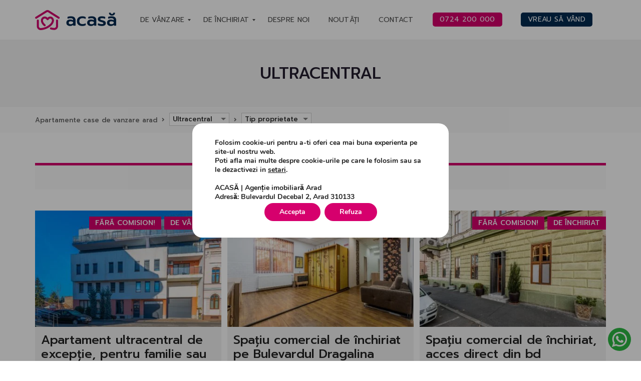

--- FILE ---
content_type: text/html; charset=UTF-8
request_url: https://acasaarad.ro/localizare/ultracentral/
body_size: 121517
content:
<!DOCTYPE html><html lang="ro-RO"><head><script data-no-optimize="1">var litespeed_docref=sessionStorage.getItem("litespeed_docref");litespeed_docref&&(Object.defineProperty(document,"referrer",{get:function(){return litespeed_docref}}),sessionStorage.removeItem("litespeed_docref"));</script> <meta charset="UTF-8"><link rel="preconnect" href="https://fonts.gstatic.com/" crossorigin /><meta name="viewport" content="width=device-width, initial-scale=1"><link rel="profile" href="http://gmpg.org/xfn/11"><link rel="pingback" href="https://acasaarad.ro/xmlrpc.php"><meta name='robots' content='noindex, follow' /><title>Arhive Ultracentral | De vanzare Case Apartamente Hale Spatii industriale Arad</title><meta name="description" content="Acasă Arad, o agenție imobiliară cu cei 7 ani de acasă. HUB Agentii imobiliare Arad. Realtors La noi găsiți cele mai bune soluții atunci când căutați." /><meta property="og:locale" content="ro_RO" /><meta property="og:type" content="article" /><meta property="og:title" content="Arhive Ultracentral" /><meta property="og:description" content="Ultracentral O agenție imobiliară cu cei 7 ani de ACASĂ." /><meta property="og:url" content="https://acasaarad.ro/localizare/ultracentral/" /><meta property="og:site_name" content="De vanzare Case Apartamente Hale Spatii industriale Arad" /><meta property="og:image" content="https://acasaarad.ro/wp-content/uploads/2023/05/imobiliare-arad-copy.jpg" /><meta property="og:image:width" content="1200" /><meta property="og:image:height" content="675" /><meta property="og:image:type" content="image/jpeg" /><meta name="twitter:card" content="summary_large_image" /><meta name="twitter:site" content="@acasaarad" /> <script type="application/ld+json" class="yoast-schema-graph">{"@context":"https://schema.org","@graph":[{"@type":"CollectionPage","@id":"https://acasaarad.ro/localizare/ultracentral/","url":"https://acasaarad.ro/localizare/ultracentral/","name":"Arhive Ultracentral | De vanzare Case Apartamente Hale Spatii industriale Arad","isPartOf":{"@id":"https://acasaarad.ro/#website"},"primaryImageOfPage":{"@id":"https://acasaarad.ro/localizare/ultracentral/#primaryimage"},"image":{"@id":"https://acasaarad.ro/localizare/ultracentral/#primaryimage"},"thumbnailUrl":"https://acasaarad.ro/wp-content/uploads/2025/12/Apartament-ultracentral-de-exceptie-pentru-familie-sau-investitie-in-zona-Ultracentral-1.jpg","description":"Acasă Arad, o agenție imobiliară cu cei 7 ani de acasă. HUB Agentii imobiliare Arad. Realtors La noi găsiți cele mai bune soluții atunci când căutați.","breadcrumb":{"@id":"https://acasaarad.ro/localizare/ultracentral/#breadcrumb"},"inLanguage":"ro-RO"},{"@type":"ImageObject","inLanguage":"ro-RO","@id":"https://acasaarad.ro/localizare/ultracentral/#primaryimage","url":"https://acasaarad.ro/wp-content/uploads/2025/12/Apartament-ultracentral-de-exceptie-pentru-familie-sau-investitie-in-zona-Ultracentral-1.jpg","contentUrl":"https://acasaarad.ro/wp-content/uploads/2025/12/Apartament-ultracentral-de-exceptie-pentru-familie-sau-investitie-in-zona-Ultracentral-1.jpg","width":2560,"height":1707,"caption":"De vânzare Apartament ultracentral de excepție, pentru familie sau investiție în zona Ultracentral 2 camere 1 dormitor Arad Andrei Caracioni 1"},{"@type":"BreadcrumbList","@id":"https://acasaarad.ro/localizare/ultracentral/#breadcrumb","itemListElement":[{"@type":"ListItem","position":1,"name":"Prima pagină","item":"https://acasaarad.ro/"},{"@type":"ListItem","position":2,"name":"Ultracentral"}]},{"@type":"WebSite","@id":"https://acasaarad.ro/#website","url":"https://acasaarad.ro/","name":"Apartamente si case de vanzare in Arad","description":"Agentie imobiliară Arad","publisher":{"@id":"https://acasaarad.ro/#organization"},"alternateName":"ACASĂ | Agenție imobiliară Arad","potentialAction":[{"@type":"SearchAction","target":{"@type":"EntryPoint","urlTemplate":"https://acasaarad.ro/?s={search_term_string}"},"query-input":{"@type":"PropertyValueSpecification","valueRequired":true,"valueName":"search_term_string"}}],"inLanguage":"ro-RO"},{"@type":["Organization","Place","RealEstateAgent"],"@id":"https://acasaarad.ro/#organization","name":"ACASĂ | Agenție imobiliară Arad","alternateName":"Anunturi imobiliare Arad","url":"https://acasaarad.ro/","logo":{"@id":"https://acasaarad.ro/localizare/ultracentral/#local-main-organization-logo"},"image":{"@id":"https://acasaarad.ro/localizare/ultracentral/#local-main-organization-logo"},"sameAs":["https://www.facebook.com/AcasaArad","https://x.com/acasaarad","https://mastodon.social/@acasaarad","https://www.instagram.com/acasaarad","https://www.linkedin.com/company/acasaarad","https://ro.pinterest.com/acasa_arad","https://www.youtube.com/channel/UC6D4zbx2UekHyRWIaDdd5bg"],"description":"Agentie imobiliara din Arad. Cele mai bune solutii imobiliare din Arad. Colaborare cu alte agentii imobiliare. Anunturi imobiliare de vanzare apartamente, case, vile, parcele de teren, hale industriale, depozite, spatii de birouri, terenuri industriale.","legalName":"ACASĂ | Agenție imobiliară Arad","foundingDate":"2008-06-11","numberOfEmployees":{"@type":"QuantitativeValue","minValue":"11","maxValue":"50"},"address":{"@id":"https://acasaarad.ro/localizare/ultracentral/#local-main-place-address"},"geo":{"@type":"GeoCoordinates","latitude":"46.1746581","longitude":"21.319191"},"telephone":["+40724200000","+40721356746"],"openingHoursSpecification":[{"@type":"OpeningHoursSpecification","dayOfWeek":["Monday","Tuesday","Wednesday","Thursday","Friday","Saturday"],"opens":"09:00","closes":"20:00"},{"@type":"OpeningHoursSpecification","dayOfWeek":["Sunday"],"opens":"00:00","closes":"00:00"}],"email":"office@acasaarad.ro","areaServed":"Arad","vatID":"RO36657940","priceRange":"$$$$","currenciesAccepted":"eur","paymentAccepted":"Cash, Card"},{"@type":"PostalAddress","@id":"https://acasaarad.ro/localizare/ultracentral/#local-main-place-address","streetAddress":"Bulevardul Decebal 2 Parter, Arad 310133, O agentie imobiliară cu cei 7 ani de acasă. Hub Agentii imobiliare.","addressLocality":"Arad","postalCode":"310133","addressRegion":"Arad","addressCountry":"RO"},{"@type":"ImageObject","inLanguage":"ro-RO","@id":"https://acasaarad.ro/localizare/ultracentral/#local-main-organization-logo","url":"https://acasaarad.ro/wp-content/uploads/2024/01/simbol-acasa_acasa-simbol.png","contentUrl":"https://acasaarad.ro/wp-content/uploads/2024/01/simbol-acasa_acasa-simbol.png","width":1419,"height":1418,"caption":"ACASĂ | Agenție imobiliară Arad"}]}</script> <meta name="geo.placename" content="Arad" /><meta name="geo.position" content="46.1746581;21.319191" /><meta name="geo.region" content="România" />
 <script type='application/javascript'  id='pys-version-script'>console.log('PixelYourSite Free version 11.1.4.1');</script> <link rel='dns-prefetch' href='//cdnjs.cloudflare.com' /><link rel='dns-prefetch' href='//fonts.googleapis.com' /><link rel='preconnect' href='https://fonts.gstatic.com' crossorigin /><style id="litespeed-ccss">ul{box-sizing:border-box}:root{--wp-block-synced-color:#7a00df;--wp-block-synced-color--rgb:122,0,223;--wp-bound-block-color:var(--wp-block-synced-color);--wp-editor-canvas-background:#ddd;--wp-admin-theme-color:#007cba;--wp-admin-theme-color--rgb:0,124,186;--wp-admin-theme-color-darker-10:#006ba1;--wp-admin-theme-color-darker-10--rgb:0,107,160.5;--wp-admin-theme-color-darker-20:#005a87;--wp-admin-theme-color-darker-20--rgb:0,90,135;--wp-admin-border-width-focus:2px}:root{--wp--preset--font-size--normal:16px;--wp--preset--font-size--huge:42px}:root{--wp--preset--aspect-ratio--square:1;--wp--preset--aspect-ratio--4-3:4/3;--wp--preset--aspect-ratio--3-4:3/4;--wp--preset--aspect-ratio--3-2:3/2;--wp--preset--aspect-ratio--2-3:2/3;--wp--preset--aspect-ratio--16-9:16/9;--wp--preset--aspect-ratio--9-16:9/16;--wp--preset--color--black:#000000;--wp--preset--color--cyan-bluish-gray:#abb8c3;--wp--preset--color--white:#ffffff;--wp--preset--color--pale-pink:#f78da7;--wp--preset--color--vivid-red:#cf2e2e;--wp--preset--color--luminous-vivid-orange:#ff6900;--wp--preset--color--luminous-vivid-amber:#fcb900;--wp--preset--color--light-green-cyan:#7bdcb5;--wp--preset--color--vivid-green-cyan:#00d084;--wp--preset--color--pale-cyan-blue:#8ed1fc;--wp--preset--color--vivid-cyan-blue:#0693e3;--wp--preset--color--vivid-purple:#9b51e0;--wp--preset--gradient--vivid-cyan-blue-to-vivid-purple:linear-gradient(135deg,rgb(6,147,227) 0%,rgb(155,81,224) 100%);--wp--preset--gradient--light-green-cyan-to-vivid-green-cyan:linear-gradient(135deg,rgb(122,220,180) 0%,rgb(0,208,130) 100%);--wp--preset--gradient--luminous-vivid-amber-to-luminous-vivid-orange:linear-gradient(135deg,rgb(252,185,0) 0%,rgb(255,105,0) 100%);--wp--preset--gradient--luminous-vivid-orange-to-vivid-red:linear-gradient(135deg,rgb(255,105,0) 0%,rgb(207,46,46) 100%);--wp--preset--gradient--very-light-gray-to-cyan-bluish-gray:linear-gradient(135deg,rgb(238,238,238) 0%,rgb(169,184,195) 100%);--wp--preset--gradient--cool-to-warm-spectrum:linear-gradient(135deg,rgb(74,234,220) 0%,rgb(151,120,209) 20%,rgb(207,42,186) 40%,rgb(238,44,130) 60%,rgb(251,105,98) 80%,rgb(254,248,76) 100%);--wp--preset--gradient--blush-light-purple:linear-gradient(135deg,rgb(255,206,236) 0%,rgb(152,150,240) 100%);--wp--preset--gradient--blush-bordeaux:linear-gradient(135deg,rgb(254,205,165) 0%,rgb(254,45,45) 50%,rgb(107,0,62) 100%);--wp--preset--gradient--luminous-dusk:linear-gradient(135deg,rgb(255,203,112) 0%,rgb(199,81,192) 50%,rgb(65,88,208) 100%);--wp--preset--gradient--pale-ocean:linear-gradient(135deg,rgb(255,245,203) 0%,rgb(182,227,212) 50%,rgb(51,167,181) 100%);--wp--preset--gradient--electric-grass:linear-gradient(135deg,rgb(202,248,128) 0%,rgb(113,206,126) 100%);--wp--preset--gradient--midnight:linear-gradient(135deg,rgb(2,3,129) 0%,rgb(40,116,252) 100%);--wp--preset--font-size--small:13px;--wp--preset--font-size--medium:20px;--wp--preset--font-size--large:36px;--wp--preset--font-size--x-large:42px;--wp--preset--spacing--20:0.44rem;--wp--preset--spacing--30:0.67rem;--wp--preset--spacing--40:1rem;--wp--preset--spacing--50:1.5rem;--wp--preset--spacing--60:2.25rem;--wp--preset--spacing--70:3.38rem;--wp--preset--spacing--80:5.06rem;--wp--preset--shadow--natural:6px 6px 9px rgba(0, 0, 0, 0.2);--wp--preset--shadow--deep:12px 12px 50px rgba(0, 0, 0, 0.4);--wp--preset--shadow--sharp:6px 6px 0px rgba(0, 0, 0, 0.2);--wp--preset--shadow--outlined:6px 6px 0px -3px rgb(255, 255, 255), 6px 6px rgb(0, 0, 0);--wp--preset--shadow--crisp:6px 6px 0px rgb(0, 0, 0)}.wpcf7 .screen-reader-response{position:absolute;overflow:hidden;clip:rect(1px,1px,1px,1px);clip-path:inset(50%);height:1px;width:1px;margin:-1px;padding:0;border:0;word-wrap:normal!important}.wpcf7 .hidden-fields-container{display:none}.wpcf7 form .wpcf7-response-output{margin:2em .5em 1em;padding:.2em 1em;border:2px solid #00a0d2}.wpcf7 form.init .wpcf7-response-output{display:none}.wpcf7-form-control-wrap{position:relative}.wpcf7 input[type="email"],.wpcf7 input[type="tel"]{direction:ltr}html{font-family:sans-serif;line-height:1.15;-ms-text-size-adjust:100%;-webkit-text-size-adjust:100%}body{margin:0}article,aside,section{display:block}h1{font-size:2em;margin:.67em 0}a{background-color:#fff0;-webkit-text-decoration-skip:objects}img{border-style:none}button,input,textarea{font-family:sans-serif;font-size:100%;line-height:1.15;margin:0}button,input{overflow:visible}button{text-transform:none}button{-webkit-appearance:button}button::-moz-focus-inner{border-style:none;padding:0}button:-moz-focusring{outline:1px dotted ButtonText}fieldset{border:1px solid silver;margin:0 2px;padding:.35em .625em .75em}textarea{overflow:auto}[type="checkbox"]{box-sizing:border-box;padding:0}::-webkit-file-upload-button{-webkit-appearance:button;font:inherit}:root{--primary:#29aae3}html{overflow-x:hidden;height:100%}body{word-wrap:break-word;font-size:16px;line-height:1.5;font-weight:400;color:#222;font-family:Lato,Arial,Helvetica,sans-serif;background:#fff;overflow-wrap:break-word;text-align:left;min-height:100%;display:flex;flex-direction:column}*,:after,:before{-webkit-box-sizing:border-box;-moz-box-sizing:border-box;box-sizing:border-box}*{outline:0}a{color:#222;text-decoration:none}p{margin-top:0;margin-bottom:18px}@media (min-width:768px){p{margin-bottom:24px}}img{max-width:100%;height:auto;vertical-align:middle}button{border-radius:0;font-family:Lato,Arial,Helvetica,sans-serif}h1,h3{margin:0 0 24px 0;font-weight:400;padding:0;letter-spacing:0;line-height:1.2;font-family:Play,Arial,Helvetica,sans-serif}h1{font-size:36px;font-weight:700}h3{font-size:24px}input,textarea{text-decoration:none}input::-webkit-input-placeholder,textarea::-webkit-input-placeholder{color:#222}input::-moz-placeholder,textarea::-moz-placeholder{color:#222}input:-moz-placeholder,textarea:-moz-placeholder{color:#222}input:-ms-input-placeholder,textarea:-ms-input-placeholder{color:#222}input[type=email],input[type=tel]{max-width:100%;width:100%;border:1px solid #c3c3c5;padding:10px 20px;line-height:24px;border-radius:0;margin-bottom:12px;color:#666;font-style:italic;text-align:center;background:#fff}input[type=email]::-moz-placeholder,input[type=tel]::-moz-placeholder,textarea::-moz-placeholder{color:#222!important;opacity:1!important}input[type=email]::-webkit-input-placeholder,input[type=tel]::-webkit-input-placeholder,textarea::-webkit-input-placeholder{color:#222!important}input[type=email]:-moz-placeholder,input[type=tel]:-moz-placeholder,textarea:-moz-placeholder{color:#222!important}input[type=email]::-moz-placeholder,input[type=tel]::-moz-placeholder,textarea::-moz-placeholder{color:#222!important}input[type=email]:-ms-input-placeholder,input[type=tel]:-ms-input-placeholder,textarea:-ms-input-placeholder{color:#222!important}input:disabled{color:rgb(34 34 34/.7)!important;background:rgb(34 34 34/.2)!important}textarea{max-width:100%;width:100%;border:1px solid #c3c3c5;padding:10px 20px;line-height:24px;border-radius:0;margin-bottom:12px;color:#666;font-style:italic;text-align:center;background:#fff;resize:none}button,input,textarea{font-family:Lato,Arial,Helvetica,sans-serif}.mh-layout{margin:0 auto;padding:0 15px;width:100%;flex:1 0 auto}.mh-layout:after{clear:both;content:"";display:table}@media (min-width:1200px){.mh-layout{max-width:1200px;padding:0 30px}}.mh-layout__content-left{margin:0 auto}@media (min-width:1024px){.mh-layout__content-left{width:75%;float:left;padding-right:36px}.mh-layout__content-left:after{content:"";visibility:hidden}}.mh-layout__sidebar-right{margin:0 auto;position:relative}@media (min-width:1024px){.mh-layout__sidebar-right{width:25%;float:right}.mh-layout__sidebar-right:after{content:"";visibility:hidden}}.wpcf7-form label{font-weight:700;display:block}.wpcf7-form label:after{clear:both;content:"";display:table}.wpcf7-form .wpcf7-form-control-wrap{display:block;margin-bottom:3px;position:relative;width:100%}.wpcf7-form input{margin-bottom:0}.wpcf7-form textarea{margin-bottom:0}.wpcf7-form p{margin-bottom:0}.wpcf7-form input,.wpcf7-form textarea{text-align:left}button::-moz-focus-inner{padding:0;border:0}.mdl-button{background:#fff0;border:none;border-radius:2px;color:#000;position:relative;height:36px;margin:0;min-width:64px;padding:0 16px;display:inline-block;font-family:"Roboto","Helvetica","Arial",sans-serif;font-size:14px;font-weight:500;text-transform:uppercase;line-height:1;letter-spacing:0;overflow:hidden;will-change:box-shadow;outline:none;text-decoration:none;text-align:center;line-height:36px;vertical-align:middle}.mdl-button::-moz-focus-inner{border:0}.mdl-button--raised{background:rgb(158 158 158/.2);box-shadow:0 2px 2px 0 rgb(0 0 0/.14),0 3px 1px -2px rgb(0 0 0/.2),0 1px 5px 0 rgb(0 0 0/.12)}.mdl-button--primary.mdl-button--primary{color:#3f51b5}.mdl-button--primary.mdl-button--primary.mdl-button--raised{color:#fff;background-color:#3f51b5}.mdl-button{font-family:inherit;letter-spacing:.1px;border-radius:0;box-shadow:none;color:#222;font-weight:400;-webkit-box-shadow:none!important;-moz-box-shadow:none!important;box-shadow:none!important}.mdl-button.mdl-button--raised{box-shadow:none}.mdl-button.mdl-button--full-width{width:100%}.mdl-button.mdl-button--raised.mdl-button--primary{background:#29aae3}@media (min-width:1025px){.mdl-button.mdl-button--raised.mdl-button--primary:before{content:"";position:absolute;top:0;left:0;background:#fff0;width:100%;height:100%}}#mega_main_menu li{color:#fff0}html body #mega_main_menu.mh-primary .mmm_fullwidth_container{border-bottom:1px solid #f0f0f0}html body #mega_main_menu.mh-primary .nav_logo{display:block}html body #mega_main_menu.mh-primary .nav_logo img{height:40px}html body #mega_main_menu.mh-primary .nav_logo .logo_link{padding-right:0!important}html body #mega_main_menu.mh-primary li.default_dropdown>ul{box-shadow:none}@media (max-width:1023px){html body #mega_main_menu.mh-primary>.menu_holder>.menu_inner>.nav_logo>.mobile_toggle>.mobile_button .symbol_menu{font-size:25px}html body #mega_main_menu.mh-primary>.menu_holder>.menu_inner>.nav_logo>.mobile_toggle>.mobile_button .symbol_menu i{margin-top:-10px}html body #mega_main_menu.mh-primary>.menu_holder>.menu_inner>.nav_logo>.mobile_toggle>.mobile_button .symbol_cross{font-size:25px}html body #mega_main_menu.mh-primary>.menu_holder>.menu_inner>.nav_logo>.mobile_toggle>.mobile_button .symbol_cross i{margin-top:-11px}html body #mega_main_menu.mh-primary .mega_dropdown{padding:0 18px!important}html body #mega_main_menu.mh-primary .mega_dropdown li{background:#fff;color:#222;border-bottom:1px solid #f0f0f0!important;padding:0}html body #mega_main_menu.mh-primary .mega_dropdown li *{color:#222}html body #mega_main_menu.mh-primary .mega_dropdown li .item_link:before{border-color:#222}html body #mega_main_menu.mh-primary .mega_dropdown li a{padding:14px 18px;background:#fff;color:#222}html body #mega_main_menu.mh-primary .mega_dropdown li a .link_content{line-height:36px}html body #mega_main_menu.mh-primary>.menu_holder>.menu_inner>ul>li.default_dropdown .mega_dropdown,html body #mega_main_menu.mh-primary>.menu_holder>.menu_inner>ul>li>.mega_dropdown{background:#fff!important}html body #mega_main_menu.mh-primary li.default_dropdown .mega_dropdown>li>.item_link{background:#fff!important}html body #mega_main_menu.mh-primary li .mega_dropdown .item_link *,html body #mega_main_menu.mh-primary li .mega_dropdown a,html body #mega_main_menu.mh-primary li .mega_dropdown a *{color:#222}html body #mega_main_menu.mh-primary.responsive-enable>.menu_holder>.menu_inner>ul>li>.item_link:after{right:18px}html body #mega_main_menu.mh-primary>.menu_holder>.menu_inner>ul>li>.item_link{border-bottom:1px solid #f0f0f0;padding-left:18px;text-align:left}html body #mega_main_menu.mh-primary>.menu_holder>.menu_inner>.nav_logo .logo_link{padding-left:15px}html body #mega_main_menu.mh-primary .nav_logo .logo_link{padding:0 15px}html body #mega_main_menu.mh-primary .mega_dropdown{padding:0 15px}html body #mega_main_menu.mh-primary li.default_dropdown>.mega_dropdown>.menu-item>.item_link:before{border-color:#222!important}}@media (min-width:1023px){html body #mega_main_menu.mh-primary .nav_logo .logo_link{padding-left:0}html body #mega_main_menu.mh-primary .menu_inner{max-width:1170px;margin:0 auto;padding:0 15px}html body #mega_main_menu.mh-primary .nav_logo .logo_link{margin-right:36px}html body #mega_main_menu.mh-primary>.menu_holder>.menu_inner>ul>li>.item_link{text-transform:uppercase;letter-spacing:1px}html body #mega_main_menu.mh-primary>.menu_holder>.menu_inner>ul>li{margin:0 10px}html body #mega_main_menu.mh-primary>.menu_holder>.menu_inner>ul>li:first-child{margin-left:0}html body #mega_main_menu.mh-primary>.menu_holder>.menu_inner>ul>li:first-child>.item_link{padding-left:0!important}html body #mega_main_menu.mh-primary li>.mega_dropdown>li>.item_link{padding:14px 18px}html body #mega_main_menu.mh-primary .mega_dropdown li{min-height:48px}html body #mega_main_menu.mh-primary>.menu_holder>.menu_inner>ul>li>.item_link>.link_content>.link_text{letter-spacing:.3px}html body #mega_main_menu.mh-primary>.menu_holder>.menu_inner>ul>li.default_dropdown .mega_dropdown,html body #mega_main_menu.mh-primary>.menu_holder>.menu_inner>ul>li>.mega_dropdown{background:#fff}html body #mega_main_menu.mh-primary>.menu_holder>.menu_inner>ul>li>ul .menu-item>.item_link{text-transform:uppercase}html body #mega_main_menu.mh-primary>.menu_holder>.menu_inner>ul>li>ul .menu-item>.item_link:before{right:9px!important}html body #mega_main_menu.mh-primary.dropdowns_animation-anim_4>.menu_holder li.default_dropdown .mega_dropdown{background:#666}html body #mega_main_menu.mh-primary>.menu_holder>.menu_inner>ul>li[class*=columns]{margin-right:10px}html body #mega_main_menu.mh-primary ul li .mega_dropdown>li>.item_link{min-height:48px}}@media (min-width:1023px) and (max-width:1200px){html body #mega_main_menu.mh-primary>.menu_holder>.menu_inner>ul>li[class*=columns]{margin-right:0}}@media (min-width:1023px){.menu-item-has-children{background:transparent!important}}.mega_main_menu.no-logo .nav_logo{display:block!important}@media (max-width:1023px){html body.myhome-body #mega_main_menu.mh-primary>.menu_holder>.menu_inner>ul>li>.item_link *{color:#222!important}}.mh-estate__list__element a i{margin-left:1px;font-size:13px!important}.mh-estate__details{margin-bottom:12px;text-align:left;font-size:24px}.mh-estate__details>div{padding:14px 12px;line-height:20px;text-align:left;position:relative}.mh-estate__details>div:after{clear:both;content:"";display:table}.mh-estate__details>div a{width:100%;color:#4d4d4d}.mh-estate__details>div i{margin-right:6px}@media (min-width:768px){.mh-estate__details{margin-bottom:24px}}.mh-estate__details .mh-estate__details__price{font-size:21px;font-family:Play,Arial,Helvetica,sans-serif;background:#29aae3;color:#fff;padding:10px 12px;line-height:28px;border-bottom:2px solid #fff}.mh-estate__details__price__single:last-child{padding-bottom:0}.mh-estate__details__map{font-size:14px;border-bottom:2px solid #fff;padding:0!important;color:#222!important}.mh-estate__details__map a{display:block;padding:14px 12px;line-height:20px;height:48px;background:#fafafa!important;color:#222!important}.mh-estate__details__phone:after{clear:both;content:"";display:table}.mh-estate__details__phone{padding:0!important;font-size:14px;border-bottom:2px solid #fff}.mh-estate__details__phone a{display:block;padding:14px 12px;line-height:20px;height:48px;background:#fafafa!important;color:#222!important}.mh-estate__agent{margin-bottom:48px}.mh-estate__agent img{width:100%}.mh-estate__agent__phone{margin-bottom:12px;color:#4d4d4d;font-size:14px}.mh-estate__agent__phone i{margin-right:9px}.mh-estate__agent__email{margin-bottom:12px;font-size:14px}.mh-estate__agent__email a{color:#4d4d4d}.mh-estate__agent__email i{margin-right:9px}.mh-estate__agent__social-icons{margin-bottom:16px}.mh-estate__agent__content{max-width:480px;margin:0 auto}.mh-estate__agent__thumbnail-wrapper{position:relative;display:block;padding-bottom:100%;margin-bottom:12px}.mh-estate__agent__thumbnail-wrapper:after{content:"";position:absolute;top:0;left:0;display:block;height:100%;opacity:0;width:100%;background:#000}.mh-estate__agent__thumbnail-wrapper img{min-width:100%;position:absolute;top:0;left:0}.mh-fixed-menu .mh-header{position:relative}.mh-fixed-menu .mh-header>div{position:absolute!important;width:100%!important;top:0!important;left:0!important}@media (max-width:1023px){.mh-sticky-menu-placeholder--active{min-height:65px}}[class^=flaticon-]:before,[class^=flaticon-]:after{font-family:Flaticon;font-style:normal}.flaticon-mail-2:before{content:""}.flaticon-phone:before{content:""}.flaticon-pin:before{content:""}.single-estate .mh-layout__content-left{overflow-x:hidden!important}.mh-top-title{background:#f2f2f2;color:#999;text-align:center;padding:36px 18px}@media (min-width:768px){.mh-top-title{padding:48px 18px}}.mh-top-title a{color:#222}.mh-top-title--image-background{background-size:cover!important;position:relative}.mh-top-title--image-background:after{content:"";background:rgb(0 0 0/.4);top:0;left:0;position:absolute;width:100%;height:100%;z-index:2}.mh-top-title--image-background h1,.mh-top-title--image-background .small-text,.mh-top-title--image-background .small-text i{color:#fff!important;z-index:3!important;position:relative}.mh-top-title__heading{margin-bottom:0}.mh-top-title--single-estate{margin-bottom:12px}@media (min-width:768px){.mh-top-title--single-estate{margin-bottom:36px;padding-top:36px;padding-bottom:36px}}.mh-top-title--single-estate .mh-layout{position:relative}.mh-top-title--image-background{border:0;position:relative;-webkit-background-size:cover!important;-moz-background-size:cover!important;-o-background-size:cover!important;background-size:cover!important;background-position:center center!important;color:#fff}.mh-top-title--image-background .mh-top-title__heading{color:#fff;z-index:2}.mh-top-title--image-background:after{content:"";position:absolute;top:0;left:0;width:100%;height:100%;background:rgb(0 0 0/.45);z-index:0}@media (min-width:768px){.mh-top-title--image-background{padding-top:72px;padding-bottom:72px}}.mh-top-title__heading{position:relative;display:inline-block;font-size:24px;color:#231e2e;font-weight:700;line-height:1.2;text-transform:uppercase;text-align:center}@media (min-width:768px){.mh-top-title__heading{font-size:32px}}.mh-widget-title{margin-bottom:12px}.mh-widget-title:after{clear:both;content:"";display:table}@media (min-width:768px){.mh-widget-title{margin-bottom:24px}}.mh-widget-title__text{position:relative;text-transform:none;font-weight:400;font-size:24px;margin-bottom:0;padding-top:9px}.mh-widget-title__text:after{clear:both;content:"";display:table}.mh-widget-title__text:before{position:absolute;top:0;left:0;height:2px;width:100%;background:#29aae3;content:""}body{padding-right:0px!important}.swiper-container--single .swiper-pagination{color:#fff;padding-bottom:12px;bottom:0}.swiper-container--single a:before{content:"";position:absolute;left:0;bottom:0;width:100%;height:48px;background:linear-gradient(to bottom,transparent 0%,rgb(0 0 0/.2) 100%);z-index:2}.swiper-container--single .swiper-slide:before{content:"";position:absolute;left:0;top:0;width:25%;height:100%;background:linear-gradient(to left,transparent 0%,rgb(0 0 0/.5) 100%);z-index:2}.swiper-container--single .swiper-slide:after{content:"";position:absolute;right:0;top:0;width:25%;height:100%;background:linear-gradient(to right,transparent 0%,rgb(0 0 0/.5) 100%);z-index:2}.swiper-container--single .swiper-button-next{background-image:none!important;position:absolute;top:0;height:100%;right:0;margin-top:0;padding-left:48px;padding-right:24px}.swiper-container--single .swiper-button-next:before{content:""!important;font-family:"Font Awesome 5 Free"!important;font-weight:900;font-size:16px!important;position:absolute;height:80px;top:50%;margin-top:-40px;color:#fff;right:0;margin-right:24px;display:block;line-height:80px;z-index:2;text-align:center}.swiper-container--single .swiper-button-prev{background-image:none!important;position:absolute;top:0;height:100%;left:0;margin-top:0;padding-left:24px;padding-right:48px}.swiper-container--single .swiper-button-prev:before{content:""!important;font-family:"Font Awesome 5 Free"!important;font-weight:900;font-size:16px!important;position:absolute;height:80px;top:50%;margin-top:-40px;color:#fff;right:0;margin-right:24px;display:block;line-height:80px;z-index:2;text-align:center}.mh-layout__sidebar-right ul{font-size:16px}.swiper-container--single .swiper-button-prev:after,.swiper-container--single .swiper-button-next:after{display:none}.swiper-container--single:not(.swiper-container--auto_height){position:relative;height:350px}@media (min-width:450px){.swiper-container--single:not(.swiper-container--auto_height){height:400px}}@media (min-width:900px){.swiper-container--single:not(.swiper-container--auto_height){height:500px}}@media (min-width:1200px){.swiper-container--single:not(.swiper-container--auto_height){height:550px}}.swiper-container--single:not(.swiper-container--auto_height) img{display:block;position:absolute;left:0;top:0;width:100%;height:100%;object-fit:cover}.swiper-container--single .swiper-slide:after,.swiper-container--single .swiper-slide:before{display:none!important}.swiper-container--single .swiper-button-prev{height:48px;width:48px;margin-top:-24px;top:50%;position:absolute;left:12px;padding:0;text-align:center;background:rgb(255 255 255/.7)}.swiper-container--single .swiper-button-prev:before{position:static;font-size:15px;margin:0!important;right:initial!important;color:#222}.swiper-container--single .swiper-button-next{height:48px;width:48px;margin-top:-24px;top:50%;position:absolute;right:12px;padding:0;text-align:center;background:rgb(255 255 255/.7)}.swiper-container--single .swiper-button-next:before{position:static;font-size:15px;margin:0!important;right:initial!important;color:#222}.position-relative{position:relative!important}@media (min-width:768px){.mh-display-mobile{display:none}}.mh-display-desktop{display:none}@media (min-width:768px){.mh-display-desktop{display:block}}@media (max-width:1023px){html body.myhome-body div #mega_main_menu.mh-primary>.menu_holder>.menu_inner>ul>li>.item_link *,html body div #mega_main_menu.mh-primary li .mega_dropdown .item_link *{color:#000!important}}.mdl-button{position:relative;overflow:hidden}.mdl-button:after{content:"";display:block;border-radius:50%;background-color:rgb(0 0 0/.3);height:100px;width:100px;margin-top:-50px;margin-left:-50px;position:absolute;top:50%;left:50%;opacity:0}.single-estate .swiper-container--single .swiper-slide .mh-popup-group__element{text-align:center;width:100%;display:block}.fas{font-weight:900!important}.swiper-container{width:auto!important}.swiper-container--single .swiper-button-prev{left:12px!important}.swiper-container--single .swiper-button-next{right:12px!important}:root{--swiper-theme-color:#007aff}.swiper-wrapper{position:relative;width:100%;height:100%;z-index:1;display:flex;box-sizing:content-box}.swiper-wrapper{transform:translate3d(0,0,0)}.swiper-slide{flex-shrink:0;width:100%;height:100%;position:relative}:root{--swiper-navigation-size:44px}.swiper-button-next,.swiper-button-prev{position:absolute;top:50%;width:calc(var(--swiper-navigation-size)/44*27);height:var(--swiper-navigation-size);margin-top:calc(0px - (var(--swiper-navigation-size)/2));z-index:10;display:flex;align-items:center;justify-content:center;color:var(--swiper-navigation-color,var(--swiper-theme-color))}.swiper-button-next:after,.swiper-button-prev:after{font-family:swiper-icons;font-size:var(--swiper-navigation-size);text-transform:none!important;letter-spacing:0;font-variant:initial;line-height:1}.swiper-button-prev{left:10px;right:auto}.swiper-button-prev:after{content:"prev"}.swiper-button-next{right:10px;left:auto}.swiper-button-next:after{content:"next"}.swiper-pagination{position:absolute;text-align:center;transform:translate3d(0,0,0);z-index:10}:root{--primary:#29aae3}html{overflow-x:hidden;height:100%}body{word-wrap:break-word;font-size:16px;line-height:1.5;font-weight:400;color:#222;font-family:Lato,Arial,Helvetica,sans-serif;background:#fff;overflow-wrap:break-word;text-align:left;min-height:100%;display:flex;flex-direction:column}*,:after,:before{-webkit-box-sizing:border-box;-moz-box-sizing:border-box;box-sizing:border-box}*{outline:0}a{color:#222;text-decoration:none}p{margin-top:0;margin-bottom:18px}@media (min-width:768px){p{margin-bottom:24px}}img{max-width:100%;height:auto;vertical-align:middle}button{border-radius:0;font-family:Lato,Arial,Helvetica,sans-serif}h1,h3{margin:0 0 24px 0;font-weight:400;padding:0;letter-spacing:0;line-height:1.2;font-family:Play,Arial,Helvetica,sans-serif}h1{font-size:36px;font-weight:700}h3{font-size:24px}input,textarea{text-decoration:none}input::-webkit-input-placeholder,textarea::-webkit-input-placeholder{color:#222}input::-moz-placeholder,textarea::-moz-placeholder{color:#222}input:-moz-placeholder,textarea:-moz-placeholder{color:#222}input:-ms-input-placeholder,textarea:-ms-input-placeholder{color:#222}input[type=email],input[type=tel]{max-width:100%;width:100%;border:1px solid #c3c3c5;padding:10px 20px;line-height:24px;border-radius:0;margin-bottom:12px;color:#666;font-style:italic;text-align:center;background:#fff}input[type=email]::-moz-placeholder,input[type=tel]::-moz-placeholder,textarea::-moz-placeholder{color:#222!important;opacity:1!important}input[type=email]::-webkit-input-placeholder,input[type=tel]::-webkit-input-placeholder,textarea::-webkit-input-placeholder{color:#222!important}input[type=email]:-moz-placeholder,input[type=tel]:-moz-placeholder,textarea:-moz-placeholder{color:#222!important}input[type=email]::-moz-placeholder,input[type=tel]::-moz-placeholder,textarea::-moz-placeholder{color:#222!important}input[type=email]:-ms-input-placeholder,input[type=tel]:-ms-input-placeholder,textarea:-ms-input-placeholder{color:#222!important}input:disabled{color:rgb(34 34 34/.7)!important;background:rgb(34 34 34/.2)!important}textarea{max-width:100%;width:100%;border:1px solid #c3c3c5;padding:10px 20px;line-height:24px;border-radius:0;margin-bottom:12px;color:#666;font-style:italic;text-align:center;background:#fff;resize:none}button,input,textarea{font-family:Lato,Arial,Helvetica,sans-serif}.mh-layout{margin:0 auto;padding:0 15px;width:100%;flex:1 0 auto}.mh-layout:after{clear:both;content:"";display:table}@media (min-width:1200px){.mh-layout{max-width:1200px;padding:0 30px}}.mh-layout__content-left{margin:0 auto}@media (min-width:1024px){.mh-layout__content-left{width:75%;float:left;padding-right:36px}.mh-layout__content-left:after{content:"";visibility:hidden}}.mh-layout__sidebar-right{margin:0 auto;position:relative}@media (min-width:1024px){.mh-layout__sidebar-right{width:25%;float:right}.mh-layout__sidebar-right:after{content:"";visibility:hidden}}.wpcf7-form label{font-weight:700;display:block}.wpcf7-form label:after{clear:both;content:"";display:table}.wpcf7-form .wpcf7-form-control-wrap{display:block;margin-bottom:3px;position:relative;width:100%}.wpcf7-form input{margin-bottom:0}.wpcf7-form textarea{margin-bottom:0}.wpcf7-form p{margin-bottom:0}.wpcf7-form input,.wpcf7-form textarea{text-align:left}button::-moz-focus-inner{padding:0;border:0}.mdl-button{background:#fff0;border:none;border-radius:2px;color:#000;position:relative;height:36px;margin:0;min-width:64px;padding:0 16px;display:inline-block;font-family:"Roboto","Helvetica","Arial",sans-serif;font-size:14px;font-weight:500;text-transform:uppercase;line-height:1;letter-spacing:0;overflow:hidden;will-change:box-shadow;outline:none;text-decoration:none;text-align:center;line-height:36px;vertical-align:middle}.mdl-button::-moz-focus-inner{border:0}.mdl-button--raised{background:rgb(158 158 158/.2);box-shadow:0 2px 2px 0 rgb(0 0 0/.14),0 3px 1px -2px rgb(0 0 0/.2),0 1px 5px 0 rgb(0 0 0/.12)}.mdl-button--primary.mdl-button--primary{color:#3f51b5}.mdl-button--primary.mdl-button--primary.mdl-button--raised{color:#fff;background-color:#3f51b5}.mdl-button{font-family:inherit;letter-spacing:.1px;border-radius:0;box-shadow:none;color:#222;font-weight:400;-webkit-box-shadow:none!important;-moz-box-shadow:none!important;box-shadow:none!important}.mdl-button.mdl-button--raised{box-shadow:none}.mdl-button.mdl-button--full-width{width:100%}.mdl-button.mdl-button--raised.mdl-button--primary{background:#29aae3}@media (min-width:1025px){.mdl-button.mdl-button--raised.mdl-button--primary:before{content:"";position:absolute;top:0;left:0;background:#fff0;width:100%;height:100%}}#mega_main_menu li{color:#fff0}html body #mega_main_menu.mh-primary .mmm_fullwidth_container{border-bottom:1px solid #f0f0f0}html body #mega_main_menu.mh-primary .nav_logo{display:block}html body #mega_main_menu.mh-primary .nav_logo img{height:40px}html body #mega_main_menu.mh-primary .nav_logo .logo_link{padding-right:0!important}html body #mega_main_menu.mh-primary li.default_dropdown>ul{box-shadow:none}@media (max-width:1023px){html body #mega_main_menu.mh-primary>.menu_holder>.menu_inner>.nav_logo>.mobile_toggle>.mobile_button .symbol_menu{font-size:25px}html body #mega_main_menu.mh-primary>.menu_holder>.menu_inner>.nav_logo>.mobile_toggle>.mobile_button .symbol_menu i{margin-top:-10px}html body #mega_main_menu.mh-primary>.menu_holder>.menu_inner>.nav_logo>.mobile_toggle>.mobile_button .symbol_cross{font-size:25px}html body #mega_main_menu.mh-primary>.menu_holder>.menu_inner>.nav_logo>.mobile_toggle>.mobile_button .symbol_cross i{margin-top:-11px}html body #mega_main_menu.mh-primary .mega_dropdown{padding:0 18px!important}html body #mega_main_menu.mh-primary .mega_dropdown li{background:#fff;color:#222;border-bottom:1px solid #f0f0f0!important;padding:0}html body #mega_main_menu.mh-primary .mega_dropdown li *{color:#222}html body #mega_main_menu.mh-primary .mega_dropdown li .item_link:before{border-color:#222}html body #mega_main_menu.mh-primary .mega_dropdown li a{padding:14px 18px;background:#fff;color:#222}html body #mega_main_menu.mh-primary .mega_dropdown li a .link_content{line-height:36px}html body #mega_main_menu.mh-primary>.menu_holder>.menu_inner>ul>li.default_dropdown .mega_dropdown,html body #mega_main_menu.mh-primary>.menu_holder>.menu_inner>ul>li>.mega_dropdown{background:#fff!important}html body #mega_main_menu.mh-primary li.default_dropdown .mega_dropdown>li>.item_link{background:#fff!important}html body #mega_main_menu.mh-primary li .mega_dropdown .item_link *,html body #mega_main_menu.mh-primary li .mega_dropdown a,html body #mega_main_menu.mh-primary li .mega_dropdown a *{color:#222}html body #mega_main_menu.mh-primary.responsive-enable>.menu_holder>.menu_inner>ul>li>.item_link:after{right:18px}html body #mega_main_menu.mh-primary>.menu_holder>.menu_inner>ul>li>.item_link{border-bottom:1px solid #f0f0f0;padding-left:18px;text-align:left}html body #mega_main_menu.mh-primary>.menu_holder>.menu_inner>.nav_logo .logo_link{padding-left:15px}html body #mega_main_menu.mh-primary .nav_logo .logo_link{padding:0 15px}html body #mega_main_menu.mh-primary .mega_dropdown{padding:0 15px}html body #mega_main_menu.mh-primary li.default_dropdown>.mega_dropdown>.menu-item>.item_link:before{border-color:#222!important}}@media (min-width:1023px){html body #mega_main_menu.mh-primary .nav_logo .logo_link{padding-left:0}html body #mega_main_menu.mh-primary .menu_inner{max-width:1170px;margin:0 auto;padding:0 15px}html body #mega_main_menu.mh-primary .nav_logo .logo_link{margin-right:36px}html body #mega_main_menu.mh-primary>.menu_holder>.menu_inner>ul>li>.item_link{text-transform:uppercase;letter-spacing:1px}html body #mega_main_menu.mh-primary>.menu_holder>.menu_inner>ul>li{margin:0 10px}html body #mega_main_menu.mh-primary>.menu_holder>.menu_inner>ul>li:first-child{margin-left:0}html body #mega_main_menu.mh-primary>.menu_holder>.menu_inner>ul>li:first-child>.item_link{padding-left:0!important}html body #mega_main_menu.mh-primary li>.mega_dropdown>li>.item_link{padding:14px 18px}html body #mega_main_menu.mh-primary .mega_dropdown li{min-height:48px}html body #mega_main_menu.mh-primary>.menu_holder>.menu_inner>ul>li>.item_link>.link_content>.link_text{letter-spacing:.3px}html body #mega_main_menu.mh-primary>.menu_holder>.menu_inner>ul>li.default_dropdown .mega_dropdown,html body #mega_main_menu.mh-primary>.menu_holder>.menu_inner>ul>li>.mega_dropdown{background:#fff}html body #mega_main_menu.mh-primary>.menu_holder>.menu_inner>ul>li>ul .menu-item>.item_link{text-transform:uppercase}html body #mega_main_menu.mh-primary>.menu_holder>.menu_inner>ul>li>ul .menu-item>.item_link:before{right:9px!important}html body #mega_main_menu.mh-primary.dropdowns_animation-anim_4>.menu_holder li.default_dropdown .mega_dropdown{background:#666}html body #mega_main_menu.mh-primary>.menu_holder>.menu_inner>ul>li[class*=columns]{margin-right:10px}html body #mega_main_menu.mh-primary ul li .mega_dropdown>li>.item_link{min-height:48px}}@media (min-width:1023px) and (max-width:1200px){html body #mega_main_menu.mh-primary>.menu_holder>.menu_inner>ul>li[class*=columns]{margin-right:0}}@media (min-width:1023px){.menu-item-has-children{background:transparent!important}}.mega_main_menu.no-logo .nav_logo{display:block!important}@media (max-width:1023px){html body.myhome-body #mega_main_menu.mh-primary>.menu_holder>.menu_inner>ul>li>.item_link *{color:#222!important}}.mh-estate__list__element a i{margin-left:1px;font-size:13px!important}.mh-estate__details{margin-bottom:12px;text-align:left;font-size:24px}.mh-estate__details>div{padding:14px 12px;line-height:20px;text-align:left;position:relative}.mh-estate__details>div:after{clear:both;content:"";display:table}.mh-estate__details>div a{width:100%;color:#4d4d4d}.mh-estate__details>div i{margin-right:6px}@media (min-width:768px){.mh-estate__details{margin-bottom:24px}}.mh-estate__details .mh-estate__details__price{font-size:21px;font-family:Play,Arial,Helvetica,sans-serif;background:#29aae3;color:#fff;padding:10px 12px;line-height:28px;border-bottom:2px solid #fff}.mh-estate__details__price__single:last-child{padding-bottom:0}.mh-estate__details__map{font-size:14px;border-bottom:2px solid #fff;padding:0!important;color:#222!important}.mh-estate__details__map a{display:block;padding:14px 12px;line-height:20px;height:48px;background:#fafafa!important;color:#222!important}.mh-estate__details__phone:after{clear:both;content:"";display:table}.mh-estate__details__phone{padding:0!important;font-size:14px;border-bottom:2px solid #fff}.mh-estate__details__phone a{display:block;padding:14px 12px;line-height:20px;height:48px;background:#fafafa!important;color:#222!important}.mh-estate__agent{margin-bottom:48px}.mh-estate__agent img{width:100%}.mh-estate__agent__phone{margin-bottom:12px;color:#4d4d4d;font-size:14px}.mh-estate__agent__phone i{margin-right:9px}.mh-estate__agent__email{margin-bottom:12px;font-size:14px}.mh-estate__agent__email a{color:#4d4d4d}.mh-estate__agent__email i{margin-right:9px}.mh-estate__agent__social-icons{margin-bottom:16px}.mh-estate__agent__content{max-width:480px;margin:0 auto}.mh-estate__agent__thumbnail-wrapper{position:relative;display:block;padding-bottom:100%;margin-bottom:12px}.mh-estate__agent__thumbnail-wrapper:after{content:"";position:absolute;top:0;left:0;display:block;height:100%;opacity:0;width:100%;background:#000}.mh-estate__agent__thumbnail-wrapper img{min-width:100%;position:absolute;top:0;left:0}.mh-fixed-menu .mh-header{position:relative}.mh-fixed-menu .mh-header>div{position:absolute!important;width:100%!important;top:0!important;left:0!important}@media (max-width:1023px){.mh-sticky-menu-placeholder--active{min-height:65px}}[class^=flaticon-]:before,[class^=flaticon-]:after{font-family:Flaticon;font-style:normal}.flaticon-mail-2:before{content:""}.flaticon-phone:before{content:""}.flaticon-pin:before{content:""}.single-estate .mh-layout__content-left{overflow-x:hidden!important}.mh-top-title{background:#f2f2f2;color:#999;text-align:center;padding:36px 18px}@media (min-width:768px){.mh-top-title{padding:48px 18px}}.mh-top-title a{color:#222}.mh-top-title--image-background{background-size:cover!important;position:relative}.mh-top-title--image-background:after{content:"";background:rgb(0 0 0/.4);top:0;left:0;position:absolute;width:100%;height:100%;z-index:2}.mh-top-title--image-background h1,.mh-top-title--image-background .small-text,.mh-top-title--image-background .small-text i{color:#fff!important;z-index:3!important;position:relative}.mh-top-title__heading{margin-bottom:0}.mh-top-title--single-estate{margin-bottom:12px}@media (min-width:768px){.mh-top-title--single-estate{margin-bottom:36px;padding-top:36px;padding-bottom:36px}}.mh-top-title--single-estate .mh-layout{position:relative}.mh-top-title--image-background{border:0;position:relative;-webkit-background-size:cover!important;-moz-background-size:cover!important;-o-background-size:cover!important;background-size:cover!important;background-position:center center!important;color:#fff}.mh-top-title--image-background .mh-top-title__heading{color:#fff;z-index:2}.mh-top-title--image-background:after{content:"";position:absolute;top:0;left:0;width:100%;height:100%;background:rgb(0 0 0/.45);z-index:0}@media (min-width:768px){.mh-top-title--image-background{padding-top:72px;padding-bottom:72px}}.mh-top-title__heading{position:relative;display:inline-block;font-size:24px;color:#231e2e;font-weight:700;line-height:1.2;text-transform:uppercase;text-align:center}@media (min-width:768px){.mh-top-title__heading{font-size:32px}}.mh-widget-title{margin-bottom:12px}.mh-widget-title:after{clear:both;content:"";display:table}@media (min-width:768px){.mh-widget-title{margin-bottom:24px}}.mh-widget-title__text{position:relative;text-transform:none;font-weight:400;font-size:24px;margin-bottom:0;padding-top:9px}.mh-widget-title__text:after{clear:both;content:"";display:table}.mh-widget-title__text:before{position:absolute;top:0;left:0;height:2px;width:100%;background:#29aae3;content:""}body{padding-right:0px!important}.swiper-container--single .swiper-pagination{color:#fff;padding-bottom:12px;bottom:0}.swiper-container--single a:before{content:"";position:absolute;left:0;bottom:0;width:100%;height:48px;background:linear-gradient(to bottom,transparent 0%,rgb(0 0 0/.2) 100%);z-index:2}.swiper-container--single .swiper-slide:before{content:"";position:absolute;left:0;top:0;width:25%;height:100%;background:linear-gradient(to left,transparent 0%,rgb(0 0 0/.5) 100%);z-index:2}.swiper-container--single .swiper-slide:after{content:"";position:absolute;right:0;top:0;width:25%;height:100%;background:linear-gradient(to right,transparent 0%,rgb(0 0 0/.5) 100%);z-index:2}.swiper-container--single .swiper-button-next{background-image:none!important;position:absolute;top:0;height:100%;right:0;margin-top:0;padding-left:48px;padding-right:24px}.swiper-container--single .swiper-button-next:before{content:""!important;font-family:"Font Awesome 5 Free"!important;font-weight:900;font-size:16px!important;position:absolute;height:80px;top:50%;margin-top:-40px;color:#fff;right:0;margin-right:24px;display:block;line-height:80px;z-index:2;text-align:center}.swiper-container--single .swiper-button-prev{background-image:none!important;position:absolute;top:0;height:100%;left:0;margin-top:0;padding-left:24px;padding-right:48px}.swiper-container--single .swiper-button-prev:before{content:""!important;font-family:"Font Awesome 5 Free"!important;font-weight:900;font-size:16px!important;position:absolute;height:80px;top:50%;margin-top:-40px;color:#fff;right:0;margin-right:24px;display:block;line-height:80px;z-index:2;text-align:center}.mh-layout__sidebar-right ul{font-size:16px}.swiper-container--single .swiper-button-prev:after,.swiper-container--single .swiper-button-next:after{display:none}.swiper-container--single:not(.swiper-container--auto_height){position:relative;height:350px}@media (min-width:450px){.swiper-container--single:not(.swiper-container--auto_height){height:400px}}@media (min-width:900px){.swiper-container--single:not(.swiper-container--auto_height){height:500px}}@media (min-width:1200px){.swiper-container--single:not(.swiper-container--auto_height){height:550px}}.swiper-container--single:not(.swiper-container--auto_height) img{display:block;position:absolute;left:0;top:0;width:100%;height:100%;object-fit:cover}.swiper-container--single .swiper-slide:after,.swiper-container--single .swiper-slide:before{display:none!important}.swiper-container--single .swiper-button-prev{height:48px;width:48px;margin-top:-24px;top:50%;position:absolute;left:12px;padding:0;text-align:center;background:rgb(255 255 255/.7)}.swiper-container--single .swiper-button-prev:before{position:static;font-size:15px;margin:0!important;right:initial!important;color:#222}.swiper-container--single .swiper-button-next{height:48px;width:48px;margin-top:-24px;top:50%;position:absolute;right:12px;padding:0;text-align:center;background:rgb(255 255 255/.7)}.swiper-container--single .swiper-button-next:before{position:static;font-size:15px;margin:0!important;right:initial!important;color:#222}.position-relative{position:relative!important}@media (min-width:768px){.mh-display-mobile{display:none}}.mh-display-desktop{display:none}@media (min-width:768px){.mh-display-desktop{display:block}}@media (max-width:1023px){html body.myhome-body div #mega_main_menu.mh-primary>.menu_holder>.menu_inner>ul>li>.item_link *,html body div #mega_main_menu.mh-primary li .mega_dropdown .item_link *{color:#000!important}}.mdl-button{position:relative;overflow:hidden}.mdl-button:after{content:"";display:block;border-radius:50%;background-color:rgb(0 0 0/.3);height:100px;width:100px;margin-top:-50px;margin-left:-50px;position:absolute;top:50%;left:50%;opacity:0}.single-estate .swiper-container--single .swiper-slide .mh-popup-group__element{text-align:center;width:100%;display:block}.fas{font-weight:900!important}.swiper-container{width:auto!important}.swiper-container--single .swiper-button-prev{left:12px!important}.swiper-container--single .swiper-button-next{right:12px!important}@media (min-width:1023px){#mega_main_menu li.default_dropdown>.mega_dropdown{width:225px!important}}:root{--primary:#d6006d}@media (min-width:1023px){html body #mega_main_menu.mh-primary .nav_logo img{height:40px!important}}@media (min-width:1023px){.mh-sticky-menu-placeholder--active{min-height:80px}}@media (min-width:1023px){.logo_link{margin-right:48px!important}}@media (min-width:1023px){html body #mega_main_menu.mh-primary>.menu_holder>.menu_inner>ul>li[class*="columns"]{margin-right:10px!important}}style{display:none!important;max-width:0px!important;max-height:0px!important;visibility:hidden!important;opacity:0!important}#mega_main_menu ul:after,#mega_main_menu:before,#mega_main_menu:after{content:"";display:table;clear:both;float:none;width:100%;height:0;border:0 none}#mega_main_menu{float:none;position:relative;margin:0;height:inherit}#mega_main_menu *{-webkit-box-sizing:border-box!important;-moz-box-sizing:border-box!important;-ms-box-sizing:border-box!important;-o-box-sizing:border-box!important;box-sizing:border-box!important;outline:none}#mega_main_menu *{line-height:131%}#mega_main_menu ul{position:relative;margin:0;padding:0}#mega_main_menu,#mega_main_menu>.menu_holder,#mega_main_menu>.menu_holder>.menu_inner,#mega_main_menu>.menu_holder>.menu_inner>.mega_main_menu_ul{font-size:0;letter-spacing:0;word-spacing:0;line-height:0;display:block;visibility:visible;overflow:visible;-webkit-backface-visibility:hidden}#mega_main_menu>.menu_holder{position:relative}#mega_main_menu>.menu_holder>.mmm_fullwidth_container{position:absolute;top:0;bottom:0;left:0;right:0;height:100%;width:100%}#mega_main_menu>.menu_holder>.menu_inner>ul{z-index:2000;list-style:none;float:none;width:auto;position:relative;top:auto;bottom:auto;left:auto;right:auto;border:0 none;background:#fff0}#mega_main_menu.first-lvl-align-left>.menu_holder>.menu_inner>ul{text-align:left}#mega_main_menu>.menu_holder>.menu_inner>ul>li>.item_link *{font-size:inherit;letter-spacing:normal;word-spacing:normal;line-height:inherit}#mega_main_menu.no-logo .nav_logo{display:none}#mega_main_menu .nav_logo{display:block;vertical-align:top;float:left;position:relative;z-index:2100}#mega_main_menu .nav_logo .logo_link{display:block;padding:0 17px;margin:0;vertical-align:middle;position:relative;z-index:2100}#mega_main_menu .nav_logo .logo_link img{max-height:99%;width:auto;max-width:100%;position:relative;vertical-align:middle}#mega_main_menu .nav_logo .mobile_toggle{display:none}#mega_main_menu>.menu_holder>.menu_inner>ul>li{display:inline-block;vertical-align:top;margin:0;padding:0;float:none;height:auto;width:auto;overflow:visible;background-color:#fff0;border:0 none}#mega_main_menu>.menu_holder>.menu_inner>ul>li[class*="columns"]{width:auto}#mega_main_menu>.menu_holder>.menu_inner>ul>li>.item_link{text-shadow:none;text-transform:none;position:relative;display:block;padding:0 17px;margin:0;top:auto;bottom:auto;left:auto;right:auto}#mega_main_menu>.menu_holder>.menu_inner>ul>li .item_link{width:auto;height:auto;min-width:inherit;max-width:inherit}#mega_main_menu>.menu_holder>.menu_inner>ul>li>.item_link>.link_content{display:block;float:none;padding:0;position:static;border:0 none}#mega_main_menu>.menu_holder>.menu_inner>ul>li>.item_link .link_text{white-space:normal;word-wrap:break-word;word-break:normal;display:table-cell;line-height:120%;vertical-align:middle;position:static;padding:0;border:0 none;height:auto}#mega_main_menu>.menu_holder>.menu_inner>ul>li>.item_link.disable_icon i,#mega_main_menu>.menu_holder>.menu_inner>ul>li[class*="dropdown"] .mega_dropdown>li>.item_link.disable_icon>i,#mega_main_menu a.disable_icon>i{display:none}#mega_main_menu ul>li a,#mega_main_menu ul>li>.mega_dropdown a{text-decoration:none}#mega_main_menu>.menu_holder>.menu_inner>ul>li>.item_link:after{content:"";display:block;width:0;height:0;position:absolute;top:50%;right:5px;margin-top:-2px;border-width:4px 3px;border-style:solid}body [class] #mega_main_menu.direction-horizontal>.menu_holder>.menu_inner>ul>li[class*="current"]>.item_link:after,body #mega_main_menu.direction-horizontal>.menu_holder>.menu_inner>ul>li[class*="current"]>.item_link:after,body [class] #mega_main_menu.direction-horizontal>.menu_holder>.menu_inner>ul>li>.item_link:after,body #mega_main_menu.direction-horizontal>.menu_holder>.menu_inner>ul>li>.item_link:after{border-top-color:inherit;border-right-color:transparent!important;border-bottom-color:transparent!important;border-left-color:transparent!important}#mega_main_menu>.menu_holder>.menu_inner>ul>li>.item_link:last-child:after{display:none}#mega_main_menu.direction-horizontal>.menu_holder>.menu_inner>ul>li>.item_link:before,#mega_main_menu.direction-horizontal>.menu_holder>.menu_inner>.nav_logo:before{content:"";width:2px;height:100%;margin:0;padding:0;display:block;position:absolute;top:0;bottom:auto;z-index:2;border-width:0;border-style:none;background-repeat:no-repeat;background-size:400% 100%;background-image:url([data-uri])}#mega_main_menu.direction-horizontal.first-lvl-separator-none>.menu_holder>.menu_inner>ul>li:last-child>.item_link:before,#mega_main_menu.direction-horizontal.first-lvl-separator-none>.menu_holder>.menu_inner>ul>li>.item_link:before,#mega_main_menu.direction-horizontal.first-lvl-separator-none>.menu_holder>.menu_inner>.nav_logo:before{background-position:0 0}#mega_main_menu.direction-horizontal.first-lvl-align-left>.menu_holder>.menu_inner>.nav_logo:before{right:-1px;left:auto}#mega_main_menu.direction-horizontal>.menu_holder>.menu_inner>ul>li>.item_link:before{left:-1px;right:auto}#mega_main_menu.direction-horizontal>.menu_holder>.menu_inner>ul>li:first-child>.item_link:before{display:none}#mega_main_menu ul>li>.mega_dropdown{position:absolute;margin:0;z-index:5000;top:100%;float:none;height:auto;visibility:visible;opacity:1;border:0 none;vertical-align:top}#mega_main_menu ul>li ul{text-align:left}#mega_main_menu li .mega_dropdown>li{margin:0;list-style:none;height:auto!important}#mega_main_menu li.default_dropdown>ul{-webkit-box-shadow:0 4px 13px -3px gray;-moz-box-shadow:0 4px 13px -3px gray;-ms-box-shadow:0 4px 13px -3px gray;-o-box-shadow:0 4px 13px -3px gray;box-shadow:0 4px 13px -3px gray;list-style:none}#mega_main_menu .item_link>.link_content>.link_text{white-space:normal;word-wrap:break-word;word-break:normal}#mega_main_menu li{position:relative}#mega_main_menu li.default_dropdown>ul{position:absolute;top:100%}#mega_main_menu li.default_dropdown>ul>li{position:relative;height:auto;float:none;width:100%;margin:0;padding:0;display:block;overflow:visible}#mega_main_menu li.default_dropdown>.mega_dropdown{width:205px}#mega_main_menu li.default_dropdown.drop_to_right .mega_dropdown{left:0;right:auto}#mega_main_menu li.default_dropdown>.mega_dropdown>li{float:none;width:100%}#mega_main_menu li.default_dropdown>.mega_dropdown>li>.item_link{display:block;float:none;padding:6px 12px;margin:0;position:relative;border-width:0 0 1px 0;border-style:solid;width:auto;height:auto}#mega_main_menu li.default_dropdown>.mega_dropdown>li>.item_link .link_content{padding:0;vertical-align:middle;position:relative;top:auto;bottom:auto;left:auto;right:auto}#mega_main_menu li.default_dropdown>.mega_dropdown>.menu-item>.item_link:before{content:"";display:block;width:0;height:0;position:absolute;top:50%;margin-top:-2px;border-width:4px 3px;border-style:solid;right:0}body #mega_main_menu .menu_holder li.default_dropdown>.mega_dropdown>li.menu-item.drop_to_right>.item_link:before,body *[class] #mega_main_menu li.default_dropdown>.mega_dropdown>li.menu-item.drop_to_right>.item_link:before{right:0;left:auto;border-width:3px 4px;border-top-color:transparent!important;border-right-color:transparent!important;border-bottom-color:transparent!important}#mega_main_menu li.default_dropdown>.mega_dropdown>.menu-item>.item_link:last-child:before{display:none}#mega_main_menu li.default_dropdown>.mega_dropdown>.menu-item>.item_link>i{display:block;float:left;position:absolute;top:50%}#mega_main_menu ul li .mega_dropdown>li>.item_link.disable_icon>.link_content{margin:0}#mega_main_menu li[class*="_dropdown"].columns1>.mega_dropdown>*{clear:both}#mega_main_menu li.default_dropdown .mega_dropdown{display:none}@media (max-width:1199px){#mega_main_menu>.menu_holder>.menu_inner>ul>li>.item_link,#mega_main_menu .nav_logo .logo_link{padding-left:13px;padding-right:13px}}@media (max-width:991px){#mega_main_menu>.menu_holder>.menu_inner>ul>li>.item_link,#mega_main_menu>.menu_holder>.menu_inner>.nav_logo .logo_link{padding-left:10px;padding-right:10px}}@media (max-width:1023px){#mega_main_menu.responsive-enable>.menu_holder>.menu_inner{width:auto!important}#mega_main_menu.responsive-enable>.menu_holder>.menu_inner>.nav_logo{float:none;display:block}#mega_main_menu.responsive-enable.direction-horizontal[class*="first-lvl-align"]>.menu_holder>.menu_inner>.nav_logo:before{display:none}#mega_main_menu.responsive-enable>.menu_holder>.menu_inner>.nav_logo:after{content:"";display:table;clear:both;width:100%;height:0;position:relative}#mega_main_menu.responsive-enable>.menu_holder>.menu_inner>ul>li>.item_link:before{display:none}#mega_main_menu.responsive-enable.mobile_minimized-enable>.menu_holder>.menu_inner>.nav_logo .logo_link{float:left}#mega_main_menu.responsive-enable.mobile_minimized-enable>.menu_holder>.menu_inner>.nav_logo .mobile_toggle{display:block;float:right;text-decoration:none;padding:0}#mega_main_menu.responsive-enable.mobile_minimized-enable>.menu_holder>.menu_inner>.nav_logo .mobile_toggle .mobile_button{padding-left:15px;padding-right:15px;display:table-cell;vertical-align:middle}#mega_main_menu.responsive-enable.mobile_minimized-enable>.menu_holder>.menu_inner>.nav_logo .mobile_toggle .mobile_button *{line-height:inherit;vertical-align:middle}#mega_main_menu.responsive-enable.mobile_minimized-enable>.menu_holder>.menu_inner>.nav_logo .mobile_toggle .mobile_button .symbol_cross{display:none}#mega_main_menu.responsive-enable.mobile_minimized-enable>.menu_holder>.menu_inner>ul{display:none}#mega_main_menu.responsive-enable>.menu_holder>.menu_inner>ul>li{float:none;display:block;width:100%}#mega_main_menu.responsive-enable li.default_dropdown .mega_dropdown,#mega_main_menu.responsive-enable li.default_dropdown[class*="drop_to"] .mega_dropdown{width:100%!important;position:relative;overflow:hidden;left:0px!important;right:0px!important;margin:0px!important}#mega_main_menu.responsive-enable li>.item_link,#mega_main_menu.responsive-enable li .mega_dropdown .item_link{float:none}#mega_main_menu.responsive-enable>.menu_holder>.menu_inner>ul>li>.item_link:after{right:5px;left:auto;border-width:4px 3px;border-top-color:inherit;border-right-color:transparent!important;border-bottom-color:transparent!important;border-left-color:transparent!important}#mega_main_menu li .mega_dropdown,#mega_main_menu li.default_dropdown .mega_dropdown{display:none}}@media (min-width:1024px){#mega_main_menu li.drop_to_right .mega_dropdown{-webkit-transform-origin:0% 0%;-moz-transform-origin:0% 0%;-ms-transform-origin:0% 0%;-o-transform-origin:0% 0%;transform-origin:0% 0%}#mega_main_menu.dropdowns_animation-anim_4 li.default_dropdown .mega_dropdown{display:block;overflow:hidden;max-height:0;max-width:0;opacity:0;-webkit-transform:translateY(40px);-moz-transform:translateY(40px);-ms-transform:translateY(40px);-o-transform:translateY(40px);transform:translateY(40px)}}#mega_main_menu .nav_logo>.logo_link>img{max-height:100%}#mega_main_menu.mh-primary{min-height:80px}#mega_main_menu.mh-primary>.menu_holder>.menu_inner>.nav_logo>.logo_link,#mega_main_menu.mh-primary>.menu_holder>.menu_inner>.nav_logo>.mobile_toggle,#mega_main_menu.mh-primary>.menu_holder>.menu_inner>.nav_logo>.mobile_toggle>.mobile_button,#mega_main_menu.mh-primary>.menu_holder>.menu_inner>ul>li>.item_link,#mega_main_menu.mh-primary>.menu_holder>.menu_inner>ul>li>.item_link>.link_content,#mega_main_menu.mh-primary.icons-left>.menu_holder>.menu_inner>ul>li>.item_link>i{height:80px;line-height:80px}#mega_main_menu.mh-primary>.menu_holder>.menu_inner>ul>li>.item_link>.link_content>.link_text{height:80px}@media (max-width:1023px){#mega_main_menu.mh-primary{min-height:65px}#mega_main_menu.mh-primary.mobile_minimized-enable>.menu_holder>.menu_inner>.nav_logo>.logo_link,#mega_main_menu.mh-primary.mobile_minimized-enable>.menu_holder>.menu_inner>.nav_logo>.mobile_toggle,#mega_main_menu.mh-primary.mobile_minimized-enable>.menu_holder>.menu_inner>.nav_logo>.mobile_toggle>.mobile_button,#mega_main_menu.mh-primary.mobile_minimized-enable>.menu_holder>.menu_inner>ul>li>.item_link,#mega_main_menu.mh-primary.mobile_minimized-enable>.menu_holder>.menu_inner>ul>li>.item_link>.link_content,#mega_main_menu.mh-primary.mobile_minimized-enable.icons-left>.menu_holder>.menu_inner>ul>li>.item_link>i{height:65px;line-height:65px}#mega_main_menu.mh-primary.mobile_minimized-enable>.menu_holder>.menu_inner>ul>li>.item_link>.link_content>.link_text{height:65px}}#mega_main_menu.mh-primary>.menu_holder>.menu_inner>ul>li>.item_link>i{width:31px}#mega_main_menu.mh-primary>.menu_holder>.mmm_fullwidth_container{background:rgb(255 255 255)}#mega_main_menu.mh-primary>.menu_holder>.menu_inner>.nav_logo>.mobile_toggle>.mobile_button,#mega_main_menu.mh-primary>.menu_holder>.menu_inner>ul>li>.item_link,#mega_main_menu.mh-primary>.menu_holder>.menu_inner>ul>li>.item_link .link_text{font-family:inherit;font-size:14px;font-weight:400}#mega_main_menu.mh-primary>.menu_holder>.menu_inner>ul>li>.item_link>i{font-size:16px}#mega_main_menu.mh-primary>.menu_holder>.menu_inner>ul>li>.item_link>i:before{width:16px}#mega_main_menu.mh-primary>.menu_holder>.menu_inner>.nav_logo>.mobile_toggle>.mobile_button,#mega_main_menu.mh-primary>.menu_holder>.menu_inner>ul>li>.item_link,#mega_main_menu.mh-primary>.menu_holder>.menu_inner>ul>li>.item_link *{color:#4d4d4d}#mega_main_menu.mh-primary>.menu_holder>.menu_inner>ul>li>.item_link:after{border-color:#4d4d4d;color:#4d4d4d}#mega_main_menu.mh-primary>.menu_holder>.menu_inner>ul>li>.item_link{background:#fff0}#mega_main_menu.mh-primary>.menu_holder>.menu_inner>ul>li.default_dropdown .mega_dropdown,#mega_main_menu.mh-primary>.menu_holder>.menu_inner>ul>li>.mega_dropdown{background:#666}#mega_main_menu.mh-primary .mega_dropdown *{color:#231e2e}#mega_main_menu.mh-primary ul li .mega_dropdown>li>.item_link,#mega_main_menu.mh-primary ul li .mega_dropdown>li>.item_link .link_text,#mega_main_menu.mh-primary ul li .mega_dropdown{font-family:inherit;font-size:12px;font-weight:400}#mega_main_menu.mh-primary li.default_dropdown>.mega_dropdown>.menu-item>.item_link>i{width:0;height:0;line-height:0;font-size:0;margin-top:0}#mega_main_menu.mh-primary li.default_dropdown .mega_dropdown>li>.item_link{background:#666;color:#fff}#mega_main_menu.mh-primary li .mega_dropdown .item_link *,#mega_main_menu.mh-primary li .mega_dropdown a,#mega_main_menu.mh-primary li .mega_dropdown a *{color:#fff}#mega_main_menu.mh-primary li.default_dropdown>.mega_dropdown>.menu-item>.item_link:before{border-color:#fff}#mega_main_menu.mh-primary li.default_dropdown>.mega_dropdown>li>.item_link{border-color:#fff0}#mega_main_menu.mh-primary>.menu_holder>.mmm_fullwidth_container,#mega_main_menu.mh-primary>.menu_holder>.menu_inner>ul .mega_dropdown{border-radius:0}#mega_main_menu.mh-primary>.menu_holder>.menu_inner>span.nav_logo,#mega_main_menu.mh-primary.primary_style-flat.direction-horizontal.first-lvl-align-left.no-logo>.menu_holder>.menu_inner>ul>li:first-child>.item_link{border-radius:0 0 0 0}#mega_main_menu.mh-primary li.default_dropdown>.mega_dropdown>li:first-child>.item_link{border-radius:0 0 0 0}.fas{-moz-osx-font-smoothing:grayscale;-webkit-font-smoothing:antialiased;display:inline-block;font-style:normal;font-variant:normal;text-rendering:auto;line-height:1}.fa-bars:before{content:""}.fa-external-link-alt:before{content:""}.fa-times:before{content:""}.fas{font-family:"Font Awesome 5 Free"}.fas{font-weight:900}.gdpr_lightbox-hide{display:none}#moove_gdpr_cookie_info_bar .moove-gdpr-cookie-notice button.change-settings-button{padding:0;display:inline-block;border:none;box-shadow:none;background-color:#fff0;color:inherit;text-decoration:underline;font-size:inherit;text-transform:inherit;font-weight:inherit;letter-spacing:inherit;line-height:inherit}#moove_gdpr_cookie_info_bar .gdpr-fbo-0{-ms-flex-order:1;order:1}#moove_gdpr_cookie_info_bar .gdpr-fbo-1{-ms-flex-order:2;order:2}.gdpr-sr-only{position:absolute;width:1px;height:1px;padding:0;margin:-1px;overflow:hidden;clip:rect(0,0,0,0);white-space:nowrap;border:0}#moove_gdpr_cookie_info_bar{content-visibility:auto}#moove_gdpr_cookie_info_bar .moove-gdpr-button-holder{display:-ms-flexbox;display:flex;-ms-flex-align:center;align-items:center}#moove_gdpr_cookie_modal .cookie-switch .cookie-slider{overflow:visible;box-shadow:1px 1px #fff0}#moove_gdpr_cookie_modal{margin:0 auto;margin-top:0;min-height:60vh;font-family:Nunito,sans-serif;content-visibility:hidden}#moove_gdpr_cookie_modal span.tab-title{display:block}#moove_gdpr_cookie_modal button{letter-spacing:0;outline:none}#moove_gdpr_cookie_modal *{-webkit-font-smoothing:antialiased;-moz-osx-font-smoothing:grayscale;font-family:inherit}#moove_gdpr_cookie_modal .cookie-switch{position:relative;display:inline-block;width:50px;height:30px;padding:0}#moove_gdpr_cookie_modal .cookie-switch input{display:none}#moove_gdpr_cookie_modal .cookie-switch .cookie-slider{position:absolute;top:0;left:0;right:0;bottom:0;background-color:red;margin:0;padding:0}#moove_gdpr_cookie_modal .cookie-switch .cookie-slider:before{position:absolute;content:"";height:26px;width:26px;left:1px;bottom:1px;border:1px solid #f2f2f2;border-radius:50%;background-color:#fff;box-shadow:0 5px 15px 0 rgb(0 0 0/.25);display:block;box-sizing:content-box}#moove_gdpr_cookie_modal .cookie-switch .cookie-slider:after{content:attr(data-text-disabled);position:absolute;top:0;left:60px;font-weight:700;font-size:16px;line-height:30px;color:red;display:block;white-space:nowrap}#moove_gdpr_cookie_modal .cookie-switch .cookie-slider.cookie-round{border-radius:34px}#moove_gdpr_cookie_modal .cookie-switch .cookie-slider.cookie-round:before{border-radius:50%}#moove_gdpr_cookie_modal .cookie-switch .cookie-slider.gdpr-sr:after{display:none}#moove_gdpr_cookie_modal .cookie-switch .gdpr-sr-enable{display:none;color:#2e9935}#moove_gdpr_cookie_modal .cookie-switch .gdpr-sr-disable{display:block;color:red}#moove_gdpr_cookie_modal .cookie-switch .gdpr-sr-label{position:absolute;top:0;left:60px;font-weight:700;font-size:16px;line-height:30px;color:red;display:block;white-space:nowrap}#moove_gdpr_cookie_modal button{outline:none;box-shadow:none;text-shadow:none}#moove_gdpr_cookie_modal .moove-gdpr-modal-content{color:#000;background-color:#fff;width:900px;width:80vw;max-width:1170px;min-height:600px;border-radius:10px;position:relative;margin:0 auto}#moove_gdpr_cookie_modal .moove-gdpr-modal-content .gdpr-cc-form-fieldset{background-color:#fff0}#moove_gdpr_cookie_modal .moove-gdpr-modal-content.logo-position-left .moove-gdpr-company-logo-holder{text-align:left}#moove_gdpr_cookie_modal .moove-gdpr-modal-content.moove_gdpr_modal_theme_v1 .main-modal-content{display:-ms-flexbox;display:flex;-ms-flex-flow:column;flex-flow:column;height:100%}#moove_gdpr_cookie_modal .moove-gdpr-modal-content.moove_gdpr_modal_theme_v1 .moove-gdpr-modal-footer-content .moove-gdpr-button-holder button.mgbutton{margin:2px}#moove_gdpr_cookie_modal .moove-gdpr-modal-content .moove-gdpr-modal-close{position:absolute;text-decoration:none;top:-30px;right:-30px;display:block;width:60px;height:60px;line-height:60px;text-align:center;border-radius:50%;background:#fff0;padding:0;z-index:99;margin:0;outline:none;box-shadow:none;border:none}#moove_gdpr_cookie_modal .moove-gdpr-modal-content .moove-gdpr-modal-close span.gdpr-icon{display:block;width:60px;height:60px;line-height:60px;font-size:48px;background-color:#0c4da2;border:1px solid #0c4da2;color:#fff;border-radius:50%}#moove_gdpr_cookie_modal .moove-gdpr-modal-content .moove-gdpr-company-logo-holder{padding:0;margin-bottom:25px}#moove_gdpr_cookie_modal .moove-gdpr-modal-content .moove-gdpr-company-logo-holder img{max-height:75px;max-width:70%;width:auto;display:inline-block}#moove_gdpr_cookie_modal .moove-gdpr-modal-content .moove-gdpr-tab-main span.tab-title{font-weight:700;font-size:28px;line-height:1.2;margin:0;padding:0;color:#000;margin-bottom:25px}#moove_gdpr_cookie_modal .moove-gdpr-modal-content .moove-gdpr-tab-main .moove-gdpr-tab-main-content{display:-ms-flexbox;display:flex;-ms-flex-flow:column;flex-flow:column;max-height:calc(100% - 155px);overflow-y:auto;padding-right:20px;padding-bottom:15px}#moove_gdpr_cookie_modal .moove-gdpr-modal-content .moove-gdpr-tab-main .moove-gdpr-tab-main-content p{font-weight:400;font-size:16px;line-height:1.4;margin-bottom:18px;margin-top:0;padding:0;color:#000}#moove_gdpr_cookie_modal .moove-gdpr-modal-content .moove-gdpr-tab-main .moove-gdpr-status-bar{padding:5px;margin-right:10px;margin-bottom:15px}#moove_gdpr_cookie_modal .moove-gdpr-modal-content .moove-gdpr-tab-main .moove-gdpr-status-bar .gdpr-cc-form-wrap,#moove_gdpr_cookie_modal .moove-gdpr-modal-content .moove-gdpr-tab-main .moove-gdpr-status-bar .gdpr-cc-form-wrap .gdpr-cc-form-fieldset{border:none;padding:0;margin:0;box-shadow:none}#moove_gdpr_cookie_modal .moove-gdpr-modal-content .moove-gdpr-modal-footer-content{display:-ms-flexbox;display:flex;-ms-flex-align:center;align-items:center;height:130px;position:absolute;left:0;bottom:0;width:100%;background-color:#f1f1f1;z-index:15;border-radius:5px}#moove_gdpr_cookie_modal .moove-gdpr-modal-content .moove-gdpr-modal-footer-content:before{content:"";position:absolute;bottom:130px;left:60px;right:60px;height:1px;display:block;background-color:#c9c8c8}#moove_gdpr_cookie_modal .moove-gdpr-modal-content .moove-gdpr-modal-footer-content .moove-gdpr-button-holder{width:calc(100% + 16px);display:-ms-flexbox;display:flex;padding:0 60px;-ms-flex-pack:justify;justify-content:space-between;margin:0-2px;-ms-flex-wrap:wrap;flex-wrap:wrap}#moove_gdpr_cookie_modal .moove-gdpr-modal-content .moove-gdpr-modal-footer-content .moove-gdpr-button-holder button.mgbutton{margin:8px;text-decoration:none;border-radius:150px;color:#fff;padding:15px 10px;border:1px solid #fff0;min-width:160px;text-align:center;text-transform:none;letter-spacing:0;font-weight:700;font-size:14px;line-height:20px}#moove_gdpr_cookie_modal .moove-gdpr-modal-content .moove-gdpr-modal-footer-content .moove-gdpr-button-holder button.mgbutton.moove-gdpr-modal-save-settings{color:#fff;display:none}#moove_gdpr_cookie_modal .moove-gdpr-modal-content .moove-gdpr-modal-left-content{width:40%;display:inline-block;float:left;padding:40px 60px;position:absolute;height:100%;top:0;box-shadow:0 0 30px 0 rgb(35 35 35/.1);background:#fff;z-index:10;left:0;border-top-left-radius:5px;border-bottom-left-radius:5px}#moove_gdpr_cookie_modal .moove-gdpr-modal-content .moove-gdpr-modal-left-content .moove-gdpr-branding-cnt{position:absolute;bottom:0;padding-bottom:30px;left:60px;right:60px}#moove_gdpr_cookie_modal .moove-gdpr-modal-content .moove-gdpr-modal-left-content #moove-gdpr-menu{padding:0;list-style:none;margin:0;z-index:12}#moove_gdpr_cookie_modal .moove-gdpr-modal-content .moove-gdpr-modal-left-content #moove-gdpr-menu li{margin:0;padding:0;list-style:none;margin-bottom:7px}#moove_gdpr_cookie_modal .moove-gdpr-modal-content .moove-gdpr-modal-left-content #moove-gdpr-menu li.menu-item-selected button{background-color:#fff;border-color:#f1f1f1;color:#000}#moove_gdpr_cookie_modal .moove-gdpr-modal-content .moove-gdpr-modal-left-content #moove-gdpr-menu li button{display:-ms-flexbox;display:flex;-ms-flex-align:center;align-items:center;font-weight:800;font-size:14px;text-decoration:none;text-transform:uppercase;background-color:#f1f1f1;border:1px solid #f1f1f1;line-height:1.1;padding:13px 20px;color:#0c4da2;width:100%;border-radius:5px;text-align:left;white-space:normal}#moove_gdpr_cookie_modal .moove-gdpr-modal-content .moove-gdpr-modal-left-content #moove-gdpr-menu li button span.gdpr-nav-tab-title{display:-ms-inline-flexbox;display:inline-flex;-ms-flex-align:center;align-items:center;width:calc(100% - 40px)}#moove_gdpr_cookie_modal .moove-gdpr-modal-content .moove-gdpr-modal-right-content{width:60%;display:inline-block;float:right;padding:40px 60px;position:absolute;top:0;height:auto;right:0;background-color:#f1f1f1;border-top-right-radius:5px;border-bottom-right-radius:5px}#moove_gdpr_cookie_modal .moove-gdpr-modal-content .moove-gdpr-tab-main .moove-gdpr-status-bar:after,.moove-clearfix:after{content:"";display:table;clear:both}#moove_gdpr_cookie_info_bar{position:fixed;bottom:0;left:0;width:100%;min-height:60px;max-height:400px;color:#fff;z-index:9900;background-color:#202020;border-top:1px solid #fff;font-family:Nunito,sans-serif}#moove_gdpr_cookie_info_bar *{font-family:inherit;-webkit-font-smoothing:antialiased;-moz-osx-font-smoothing:grayscale}#moove_gdpr_cookie_info_bar.moove-gdpr-info-bar-hidden{bottom:-400px}#moove_gdpr_cookie_info_bar.moove-gdpr-align-center{text-align:center}#moove_gdpr_cookie_info_bar.moove-gdpr-light-scheme{background-color:#fff;border-top:1px solid #202020}#moove_gdpr_cookie_info_bar.moove-gdpr-light-scheme .moove-gdpr-info-bar-container .moove-gdpr-info-bar-content p,#moove_gdpr_cookie_info_bar.moove-gdpr-light-scheme p{color:#202020}#moove_gdpr_cookie_info_bar.moove-gdpr-light-scheme .moove-gdpr-info-bar-container .moove-gdpr-info-bar-content button{text-decoration:underline;outline:none}#moove_gdpr_cookie_info_bar .moove-gdpr-info-bar-container{padding:10px 40px;position:static;display:inline-block}#moove_gdpr_cookie_info_bar .moove-gdpr-info-bar-container .moove-gdpr-info-bar-content{padding-left:30px;padding-right:30px;text-align:left;display:-ms-flexbox;display:flex;-ms-flex-align:center;align-items:center;width:100%}#moove_gdpr_cookie_info_bar .moove-gdpr-info-bar-container .moove-gdpr-info-bar-content p{margin:0;font-size:14px;line-height:18px;font-weight:700;padding-bottom:0;color:#fff}#moove_gdpr_cookie_info_bar .moove-gdpr-info-bar-container .moove-gdpr-info-bar-content button.mgbutton{font-size:14px;line-height:20px;color:#fff;font-weight:700;text-decoration:none;border-radius:150px;padding:8px 30px;border:none;display:inline-block;margin:3px 4px;white-space:nowrap;text-transform:none;letter-spacing:0}#moove_gdpr_cookie_info_bar .moove-gdpr-info-bar-container .moove-gdpr-info-bar-content .moove-gdpr-button-holder{padding-left:15px;padding-left:3vw}#moove_gdpr_cookie_info_bar *{box-sizing:border-box}@media (max-width:767px){.gdpr-icon.moovegdpr-arrow-close:after,.gdpr-icon.moovegdpr-arrow-close:before{height:14px;top:calc(50% - 7px)}#moove_gdpr_cookie_info_bar .moove-gdpr-button-holder{-ms-flex-wrap:wrap;flex-wrap:wrap}#moove_gdpr_cookie_modal .moove-gdpr-modal-content{width:calc(100vw - 50px)}#moove_gdpr_cookie_modal .cookie-switch{width:40px;height:24px}#moove_gdpr_cookie_modal .cookie-switch .cookie-slider:before{height:20px;width:20px}#moove_gdpr_cookie_modal .moove-gdpr-modal-content.moove_gdpr_modal_theme_v1 .moove-gdpr-tab-main .moove-gdpr-tab-main-content{max-height:auto}#moove_gdpr_cookie_modal .moove-gdpr-modal-content{max-height:500px;max-height:90vh;min-height:auto}#moove_gdpr_cookie_modal .moove-gdpr-modal-content .cookie-switch .cookie-slider:after,#moove_gdpr_cookie_modal .moove-gdpr-modal-content .cookie-switch .gdpr-sr-label{font-weight:800;font-size:12px;line-height:30px;min-width:130px}#moove_gdpr_cookie_modal .moove-gdpr-modal-content .cookie-switch .gdpr-sr-label{line-height:1.8}#moove_gdpr_cookie_modal .moove-gdpr-modal-content .moove-gdpr-modal-close{position:absolute;top:-15px;right:-15px;display:block;width:30px;height:30px;line-height:30px;text-decoration:none}#moove_gdpr_cookie_modal .moove-gdpr-modal-content .moove-gdpr-modal-close span.gdpr-icon{width:30px;height:30px;line-height:30px;font-size:30px}#moove_gdpr_cookie_modal .moove-gdpr-modal-content .moove-gdpr-company-logo-holder{margin-bottom:15px}#moove_gdpr_cookie_modal .moove-gdpr-modal-content .moove-gdpr-modal-left-content{padding:10px;padding-top:30px;position:relative;top:0;left:0;text-align:center;min-height:140px;border-radius:0;border-top-left-radius:5px;border-top-right-radius:5px}#moove_gdpr_cookie_modal .moove-gdpr-modal-content .moove-gdpr-modal-left-content #moove-gdpr-menu{display:-ms-flexbox;display:flex;margin:0-3px;-ms-flex-wrap:wrap;flex-wrap:wrap}#moove_gdpr_cookie_modal .moove-gdpr-modal-content .moove-gdpr-modal-left-content #moove-gdpr-menu li{list-style:none;margin-bottom:20px;display:-ms-inline-flexbox;display:inline-flex;margin:3px;-ms-flex:1;flex:1}#moove_gdpr_cookie_modal .moove-gdpr-modal-content .moove-gdpr-modal-left-content #moove-gdpr-menu li button{padding:5px}#moove_gdpr_cookie_modal .moove-gdpr-modal-content .moove-gdpr-modal-left-content #moove-gdpr-menu li button span.gdpr-nav-tab-title{font-size:8px;line-height:1.2}#moove_gdpr_cookie_modal .moove-gdpr-modal-content .moove-gdpr-modal-left-content .moove-gdpr-branding-cnt{top:3px;right:3px;left:auto;padding:0;bottom:auto;transform:scale(.8)}#moove_gdpr_cookie_modal .moove-gdpr-modal-content .moove-gdpr-modal-right-content{width:100%;position:relative;padding:15px 10px;border-radius:0;border-bottom-left-radius:5px;border-bottom-right-radius:5px}#moove_gdpr_cookie_modal .moove-gdpr-modal-content .moove-gdpr-tab-main span.tab-title{font-weight:700;font-size:16px}#moove_gdpr_cookie_modal .moove-gdpr-modal-content .moove-gdpr-tab-main .moove-gdpr-status-bar{padding:0}#moove_gdpr_cookie_modal .moove-gdpr-modal-content .moove-gdpr-tab-main .moove-gdpr-tab-main-content{padding:0;position:relative;overflow:auto;max-height:calc(100% - 110px)}#moove_gdpr_cookie_modal .moove-gdpr-modal-content .moove-gdpr-tab-main .moove-gdpr-tab-main-content p{font-weight:400;font-size:14px;line-height:1.3}#moove_gdpr_cookie_modal .moove-gdpr-modal-content.moove_gdpr_modal_theme_v1 .moove-gdpr-tab-main{margin-bottom:55px}#moove_gdpr_cookie_modal .moove-gdpr-modal-content.moove_gdpr_modal_theme_v1 .moove-gdpr-tab-main .moove-gdpr-tab-main-content{height:100%;max-height:calc(90vh - 320px)}#moove_gdpr_cookie_modal .moove-gdpr-modal-content .moove-gdpr-modal-footer-content{height:70px}#moove_gdpr_cookie_modal .moove-gdpr-modal-content .moove-gdpr-modal-footer-content:before{left:10px;right:10px;bottom:70px}#moove_gdpr_cookie_modal .moove-gdpr-modal-content .moove-gdpr-modal-footer-content .moove-gdpr-button-holder{padding:0 10px}#moove_gdpr_cookie_modal .moove-gdpr-modal-content .moove-gdpr-modal-footer-content .moove-gdpr-button-holder button.mgbutton{margin:0;background-color:#fff;text-decoration:none;border-radius:150px;font-weight:700;font-size:12px;line-height:18px;padding:5px;border:1px solid #fff;color:#fff;min-width:110px;text-align:center;text-transform:none}#moove_gdpr_cookie_modal .moove-gdpr-modal-content .moove-gdpr-modal-left-content{width:100%}#moove_gdpr_cookie_modal .moove-gdpr-modal-content .moove-gdpr-company-logo-holder img{max-height:40px}#moove_gdpr_cookie_modal .moove-gdpr-modal-content .moove-gdpr-company-logo-holder{text-align:center}#moove_gdpr_cookie_info_bar .moove-gdpr-info-bar-container{padding:15px}#moove_gdpr_cookie_info_bar .moove-gdpr-info-bar-container .moove-gdpr-info-bar-content{padding-left:0;padding-right:0;display:block;min-height:auto}#moove_gdpr_cookie_info_bar .moove-gdpr-info-bar-container .moove-gdpr-info-bar-content .moove-gdpr-cookie-notice{padding-left:4px;margin-bottom:10px}#moove_gdpr_cookie_info_bar .moove-gdpr-info-bar-container .moove-gdpr-info-bar-content .moove-gdpr-button-holder{padding-left:0}#moove_gdpr_cookie_info_bar .moove-gdpr-info-bar-container .moove-gdpr-info-bar-content button.mgbutton{font-size:12px;font-weight:700;padding:5px 20px}}@media (min-width:768px){#moove_gdpr_cookie_modal .moove-gdpr-modal-content.moove_gdpr_modal_theme_v1 .moove-gdpr-modal-right-content,#moove_gdpr_cookie_modal .moove-gdpr-modal-content.moove_gdpr_modal_theme_v1 .moove-gdpr-tab-content,#moove_gdpr_cookie_modal .moove-gdpr-modal-content.moove_gdpr_modal_theme_v1 .moove-gdpr-tab-main{height:100%}}@media (min-width:768px) and (max-width:999px){#moove_gdpr_cookie_modal .moove-gdpr-modal-content .moove-gdpr-modal-right-content{padding:30px 20px}#moove_gdpr_cookie_modal .moove-gdpr-modal-content .moove-gdpr-modal-footer-content{height:120px}#moove_gdpr_cookie_modal .moove-gdpr-modal-content .moove-gdpr-modal-footer-content .moove-gdpr-button-holder{padding:0 20px}#moove_gdpr_cookie_modal .moove-gdpr-modal-content .moove-gdpr-modal-footer-content:before{bottom:120px;left:20px;right:20px}#moove_gdpr_cookie_modal .moove-gdpr-modal-content .moove-gdpr-modal-left-content{padding:30px 20px}#moove_gdpr_cookie_modal .moove-gdpr-modal-content{min-height:620px;transform:scale(.75)}#moove_gdpr_cookie_modal .moove-gdpr-modal-content .moove-gdpr-modal-left-content .moove-gdpr-branding-cnt{left:20px;right:20px}#moove_gdpr_cookie_info_bar .moove-gdpr-info-bar-container .moove-gdpr-info-bar-content p{font-size:13px}#moove_gdpr_cookie_modal .moove-gdpr-modal-content .moove-gdpr-modal-left-content #moove-gdpr-menu li button{padding:10px 15px;font-weight:700;font-size:12px}#moove_gdpr_cookie_info_bar .moove-gdpr-info-bar-container .moove-gdpr-info-bar-content{padding-left:20px;padding-right:20px}#moove_gdpr_cookie_modal .moove-gdpr-modal-content .moove-gdpr-tab-main span.tab-title{font-weight:700;font-size:24px}#moove_gdpr_cookie_info_bar .moove-gdpr-info-bar-container{padding:10px 20px}#moove_gdpr_cookie_modal .moove-gdpr-modal-content .moove-gdpr-modal-footer-content .moove-gdpr-button-holder button.mgbutton{min-width:auto;padding:7px 15px;font-size:13px;margin:4px 8px}}@media (min-width:1000px) and (max-width:1300px){#moove_gdpr_cookie_modal .moove-gdpr-modal-content .moove-gdpr-modal-right-content{padding:40px 30px}#moove_gdpr_cookie_modal .moove-gdpr-modal-content .moove-gdpr-modal-footer-content{height:120px}#moove_gdpr_cookie_modal .moove-gdpr-modal-content .moove-gdpr-modal-footer-content .moove-gdpr-button-holder{padding:0 30px}#moove_gdpr_cookie_modal .moove-gdpr-modal-content .moove-gdpr-modal-footer-content:before{bottom:120px;left:30px;right:30px}#moove_gdpr_cookie_modal .moove-gdpr-modal-content .moove-gdpr-modal-left-content .moove-gdpr-branding-cnt{left:30px;right:30px}#moove_gdpr_cookie_modal .moove-gdpr-modal-content .moove-gdpr-modal-left-content{padding:30px}#moove_gdpr_cookie_modal .moove-gdpr-modal-content{min-width:700px}#moove_gdpr_cookie_modal .moove-gdpr-modal-content .moove-gdpr-modal-footer-content .moove-gdpr-button-holder button.mgbutton{min-width:auto;padding:10px 30px;margin-left:8px;margin-right:8px}}@media (min-width:768px) and (max-height:700px){#moove_gdpr_cookie_modal .moove-gdpr-modal-content{min-height:600px;transform:scale(.7)}}@media (-ms-high-contrast:none),screen and (-ms-high-contrast:active){#moove_gdpr_cookie_info_bar .moove-gdpr-info-bar-container .moove-gdpr-info-bar-content{display:block;max-width:100%;text-align:center}#moove_gdpr_cookie_info_bar .moove-gdpr-info-bar-container .moove-gdpr-info-bar-content .moove-gdpr-button-holder{margin-top:10px}#moove_gdpr_cookie_modal .moove-gdpr-modal-content .moove-gdpr-tab-main .moove-gdpr-tab-main-content{display:block;max-width:100%}#moove_gdpr_cookie_modal .moove-gdpr-modal-content .moove-gdpr-modal-left-content #moove-gdpr-menu li button span{display:block}}@media (-ms-high-contrast:active),(-ms-high-contrast:none){#moove_gdpr_cookie_info_bar .moove-gdpr-info-bar-container .moove-gdpr-info-bar-content{display:block;max-width:100%;text-align:center}#moove_gdpr_cookie_info_bar .moove-gdpr-info-bar-container .moove-gdpr-info-bar-content .moove-gdpr-button-holder{margin-top:10px}#moove_gdpr_cookie_modal .moove-gdpr-modal-content .moove-gdpr-tab-main .moove-gdpr-tab-main-content{display:block;max-width:100%}#moove_gdpr_cookie_modal .moove-gdpr-modal-content .moove-gdpr-modal-left-content #moove-gdpr-menu li button span{display:block}}.gdpr-icon.moovegdpr-arrow-close{position:relative}.gdpr-icon.moovegdpr-arrow-close:after,.gdpr-icon.moovegdpr-arrow-close:before{position:absolute;content:" ";height:24px;width:1px;top:calc(50% - 12px);background-color:currentColor}.gdpr-icon.moovegdpr-arrow-close:before{transform:rotate(45deg)}.gdpr-icon.moovegdpr-arrow-close:after{transform:rotate(-45deg)}@media (max-width:767px){.gdpr-icon.moovegdpr-arrow-close:after,.gdpr-icon.moovegdpr-arrow-close:before{height:14px;top:calc(50% - 7px)}#moove_gdpr_cookie_modal .moove-gdpr-modal-content{display:-ms-flexbox;display:flex;-ms-flex-wrap:wrap;flex-wrap:wrap}#moove_gdpr_cookie_modal .moove-gdpr-modal-content.moove_gdpr_modal_theme_v1 .moove-gdpr-tab-main .moove-gdpr-tab-main-content{height:auto}#moove_gdpr_cookie_modal .moove-gdpr-modal-content .moove-gdpr-modal-footer-content{display:-ms-flexbox;display:flex;padding:5px 0;-ms-flex-wrap:wrap;flex-wrap:wrap}#moove_gdpr_cookie_modal .moove-gdpr-modal-content .moove-gdpr-modal-footer-content .moove-gdpr-button-holder{display:-ms-flexbox;display:flex;-ms-flex-align:center;align-items:center;-ms-flex-pack:justify;justify-content:space-between;margin-bottom:10px}#moove_gdpr_cookie_modal .moove-gdpr-modal-content .moove-gdpr-modal-footer-content .moove-gdpr-button-holder button.mgbutton{min-width:auto;padding:5px 15px}#moove_gdpr_cookie_modal .moove-gdpr-modal-content.moove_gdpr_modal_theme_v1 .moove-gdpr-modal-left-content #moove-gdpr-menu{display:none}#moove_gdpr_cookie_modal .moove-gdpr-modal-content .moove-gdpr-modal-left-content{min-height:auto}#moove_gdpr_cookie_modal .moove-gdpr-modal-content.moove_gdpr_modal_theme_v1 .main-modal-content .moove-gdpr-tab-main{display:block!important;min-height:auto;max-height:100%;margin-bottom:0}#moove_gdpr_cookie_modal .moove-gdpr-modal-content.moove_gdpr_modal_theme_v1 .main-modal-content .moove-gdpr-tab-content{margin-bottom:80px;max-height:50vh;overflow:auto}#moove_gdpr_cookie_modal .moove-gdpr-modal-content.moove_gdpr_modal_theme_v1 .main-modal-content #strict-necessary-cookies .tab-title,#moove_gdpr_cookie_modal .moove-gdpr-modal-content.moove_gdpr_modal_theme_v1 .main-modal-content #third_party_cookies .tab-title{padding:10px;background-color:#fff;border:1px solid #fff;display:block;margin:10px 0 0;border-radius:5px;position:relative;padding-left:30px}#moove_gdpr_cookie_modal .moove-gdpr-modal-content.moove_gdpr_modal_theme_v1 .main-modal-content #strict-necessary-cookies .tab-title:before,#moove_gdpr_cookie_modal .moove-gdpr-modal-content.moove_gdpr_modal_theme_v1 .main-modal-content #third_party_cookies .tab-title:before{content:"›";position:absolute;left:0;top:0;bottom:2px;font-size:24px;color:currentColor;width:30px;display:-ms-flexbox;display:flex;-ms-flex-align:center;align-items:center;-ms-flex-pack:center;justify-content:center;line-height:1;font-family:Georgia,serif}#moove_gdpr_cookie_modal .moove-gdpr-modal-content.moove_gdpr_modal_theme_v1 .main-modal-content #strict-necessary-cookies .moove-gdpr-tab-main-content,#moove_gdpr_cookie_modal .moove-gdpr-modal-content.moove_gdpr_modal_theme_v1 .main-modal-content #third_party_cookies .moove-gdpr-tab-main-content{display:none;padding:10px;background-color:#fff}}@media (max-width:350px){#moove_gdpr_cookie_modal .moove-gdpr-modal-content .moove-gdpr-modal-footer-content .moove-gdpr-button-holder button.mgbutton{padding:3px 12px}}#moove_gdpr_cookie_info_bar .moove-gdpr-info-bar-container .moove-gdpr-info-bar-content button.mgbutton{background-color:#d6006d}#moove_gdpr_cookie_modal .moove-gdpr-modal-content .moove-gdpr-modal-footer-content .moove-gdpr-button-holder button.mgbutton{background-color:#d6006d;border-color:#d6006d}#moove_gdpr_cookie_modal .moove-gdpr-modal-content .moove-gdpr-modal-close span.gdpr-icon{background-color:#d6006d;border:1px solid #d6006d}#moove_gdpr_cookie_modal .moove-gdpr-modal-content .moove-gdpr-modal-left-content #moove-gdpr-menu li button{color:#d6006d}#moove_gdpr_cookie_modal.gdpr_lightbox-hide{display:none}@media (max-width:768px){h1{font-size:28px}}@media only screen and (min-width:1023px){.mega_main_menu_ul li a{padding-left:0px!important}.mega_dropdown li a{padding-left:18px!important}.item-menu-right{float:right!important}.item-menu-tel a,.item-menu-cta a{padding-top:25px!important}.item-menu-tel span,.item-menu-cta span{background:#d6006d;color:#fff!important;height:auto!important;padding:3px 7px!important;border-radius:5px}.item-menu-cta span{background:#022A51}.mobile-menu{display:none}}@media only screen and (max-width:1023px){.item-menu-tel{display:none!important}.mobile-menu{position:fixed;z-index:999;top:45px;right:45px;margin-right:25px}.mobile-number{color:#fff;padding:7px 15px;background:#d6006d;border-radius:5px;font-size:14px;font-weight:400}}@media only screen and (max-width:481px){.mobile-menu{top:20px;right:25px}}.mh-estate__list__inner i{display:none}.single-estate .swiper-container{overflow-x:hidden}.whatsapp-icon{position:fixed;bottom:20px;right:20px;padding:8px;background:#2CB742;border-radius:50%;z-index:100}#moove_gdpr_cookie_info_bar{width:100%!important;height:100%;max-height:100%;top:0!important;left:0!important;right:0!important;bottom:0!important;border:none!important;background-color:#0000005e!important;max-width:100%!important;margin:0!important;padding:0!important;display:flex;align-items:center;justify-content:center}#moove_gdpr_cookie_info_bar .moove-gdpr-info-bar-container{width:40%;background-color:#fff;border-radius:20px;padding:30px 15px}#moove_gdpr_cookie_info_bar .moove-gdpr-info-bar-content{flex-direction:column;gap:10px}#moove_gdpr_cookie_info_bar .moove-gdpr-button-holder{padding:0!important}#moove_gdpr_cookie_info_bar .moove-gdpr-button-holder{flex-direction:row!important;flex-wrap:nowrap!important;justify-content:center!important}@media (max-width:768px){#moove_gdpr_cookie_info_bar .moove-gdpr-info-bar-container{width:90%}#moove_gdpr_cookie_info_bar .moove-gdpr-cookie-notice p{font-size:16px!important}#moove_gdpr_cookie_info_bar .moove-gdpr-infobar-allow-all{width:100%;padding:10px!important;font-size:16px!important;line-height:1.3em!important}#moove_gdpr_cookie_info_bar .moove-gdpr-infobar-reject-btn{display:none!important}}.myhome-body .mdl-button.mdl-button--raised.mdl-button--primary,.myhome-body .mh-estate__details__price,.myhome-body .mh-widget-title__text:before{background-color:#d6006d}body,button,input,textarea{font-family:Prompt;font-weight:500}h1,h3,.mh-estate__details__price{font-family:Prompt;font-weight:500}h1,.mh-top-title__heading{font-family:Prompt;font-weight:500}.agent-new-mobile{display:none}@media (max-width:1024px){.agent-new-mobile{display:block!important}}:root{--site-icon-url:url(/**/)}9bbdd6e6777e13c20feb46da5400b391.css</style><script src="[data-uri]" defer></script><script data-optimized="1" src="https://acasaarad.ro/wp-content/plugins/litespeed-cache/assets/js/webfontloader.min.js" defer></script><link rel="preload" data-asynced="1" data-optimized="2" as="style" onload="this.onload=null;this.rel='stylesheet'" href="https://acasaarad.ro/wp-content/litespeed/css/657ea5166d49d3de756cffe17368bff1.css?ver=4a98a" /><script src="[data-uri]" defer></script> <link rel="preload" as="style" href="https://fonts.googleapis.com/css?family=Prompt:500&#038;subset=latin-ext&#038;display=block&#038;ver=1763749368" /><noscript><link rel="stylesheet" href="https://fonts.googleapis.com/css?family=Prompt:500&#038;subset=latin-ext&#038;display=block&#038;ver=1763749368" /></noscript> <script type="text/javascript" id="jquery-core-js-extra" src="[data-uri]" defer></script> <script type="text/javascript" src="https://acasaarad.ro/wp-includes/js/jquery/jquery.min.js" id="jquery-core-js"></script> <script type="text/javascript" id="tablesome-workflow-bundle-js-extra" src="[data-uri]" defer></script> <script type="text/javascript" id="utils-js-extra" src="[data-uri]" defer></script> <script type="text/javascript" id="pys-js-extra" src="[data-uri]" defer></script> <meta name="generator" content="Redux 4.5.9" /> <script src="[data-uri]" defer></script>  <script src="[data-uri]" defer></script>  <script src="[data-uri]" defer></script><meta name="generator" content="Elementor 3.33.2; features: e_font_icon_svg, additional_custom_breakpoints; settings: css_print_method-internal, google_font-enabled, font_display-swap"><meta name="generator" content="Powered by WPBakery Page Builder - drag and drop page builder for WordPress."/><link rel="icon" href="https://acasaarad.ro/wp-content/uploads/2021/07/cropped-acasa-arad-logo-favicon-32x32.png" sizes="32x32" /><link rel="icon" href="https://acasaarad.ro/wp-content/uploads/2021/07/cropped-acasa-arad-logo-favicon-192x192.png" sizes="192x192" /><link rel="apple-touch-icon" href="https://acasaarad.ro/wp-content/uploads/2021/07/cropped-acasa-arad-logo-favicon-180x180.png" /><meta name="msapplication-TileImage" content="https://acasaarad.ro/wp-content/uploads/2021/07/cropped-acasa-arad-logo-favicon-270x270.png" />
<noscript><style>.wpb_animate_when_almost_visible { opacity: 1; }</style></noscript><meta name="google-site-verification" content="oKGqRYjirnGx72InOzLpFlcqXvYno2gmPXqP6Hv2v5o" /><meta name="p:domain_verify" content="a6a777790c5cbcb425bf850133be446e"/>
 <script src="[data-uri]" defer></script> 
 <script src="[data-uri]" defer></script> <noscript>
<img height="1" width="1" style="display:none" src="https://www.facebook.com/tr?id=270941964839110&ev=PageView&noscript=1"/>
</noscript> <script src="[data-uri]" defer></script> 
 <script src="[data-uri]" defer></script> <noscript>
<img height="1" width="1" style="display:none;" alt=""
src="https://ct.pinterest.com/v3/?event=init&tid=2612726119608&pd[em]=<hashed_email_address>&noscript=1" />
</noscript> <script id="vtag-ai-js" src="https://r2.leadsy.ai/tag.js" data-pid="1wAWBa4T9GT31pTUU" data-version="062024" defer data-deferred="1"></script> </head><body id="myhome-app" class="archive tax-localizare term-ultracentral term-344 wp-theme-myhomemyhome-legacy wp-child-theme-myhome-child mmm mega_main_menu-2-2-1 myhome-4.1.0 myhome-body mh-hide-top-bar-on-mobile mh-active-input-primary myhome-3-1-76 wpb-js-composer js-comp-ver-6.13.0 vc_responsive elementor-default elementor-kit-221668">
<noscript><iframe data-lazyloaded="1" src="about:blank" data-src="https://www.googletagmanager.com/ns.html?id=GTM-TQPFTG8F" height="0" width="0" style="display:none;visibility:hidden"></iframe></noscript><div class="mobile-menu">
<a class="mobile-number" href="tel:0724200000">Sună-ne!</a></div><div class="mh-fixed-menu mh-fixed-menu--transparent-light"><div class="mh-header"><div id="mega_main_menu" class="mh-primary primary_style-flat icons-left first-lvl-align-left first-lvl-separator-none direction-horizontal fullwidth-disable pushing_content-disable mobile_minimized-enable dropdowns_trigger-hover dropdowns_animation-anim_4 no-logo no-search no-woo_cart no-buddypress responsive-enable coercive_styles-disable indefinite_location_mode-disable language_direction-ltr version-2-2-1 mh-primary primary_style-flat icons-left first-lvl-align-left first-lvl-separator-none direction-horizontal fullwidth-disable pushing_content-disable mobile_minimized-enable dropdowns_trigger-hover dropdowns_animation-anim_4 no-logo no-search no-woo_cart no-buddypress responsive-enable coercive_styles-disable indefinite_location_mode-disable language_direction-ltr version-2-2-1 mega_main mega_main_menu"><div class="menu_holder"><div class="mmm_fullwidth_container"></div><div class="menu_inner">            <span class="nav_logo">
<a class="mobile_toggle">
<span class="mobile_button">
<span class="symbol_menu"><i class="fas fa-bars"></i></span>
<span class="symbol_cross"><i class="fas fa-times"></i></span>
</span>
</a>
<a class="logo_link" href="https://acasaarad.ro"
title="De vanzare Case Apartamente Hale Spatii industriale Arad">
<img
src="https://acasaarad.ro/wp-content/uploads/2023/02/acasa-arad-logo.webp"
data-logo="https://acasaarad.ro/wp-content/uploads/2023/02/acasa-arad-logo.webp"
alt="De vanzare Case Apartamente Hale Spatii industriale Arad"
>
</a>
</span><ul id="mega_main_menu_ul" class="mega_main_menu_ul"><li id="menu-item-52093" class="menu-item menu-item-type-custom menu-item-object-custom menu-item-has-children menu-item-52093 default_dropdown  drop_to_right submenu_default_width columns1"> 	<a href="#" class="item_link  disable_icon" tabindex="1"> 		<i class=""></i>  		<span class="link_content"> 			<span class="link_text"> 				De vânzare 			</span> 		</span> 	</a><ul class="mega_dropdown"><li id="menu-item-158350" class="menu-item menu-item-type-post_type menu-item-object-page menu-item-158350 default_dropdown  drop_to_right submenu_default_width columns1"> 		<a href="https://acasaarad.ro/anunturi-imobiliare/de-vanzare/apartamente/judetul-arad/" class="item_link  disable_icon" tabindex="2"> 			<i class=""></i>  			<span class="link_content"> 				<span class="link_text"> 					Apartamente 				</span> 			</span> 		</a></li><li id="menu-item-158349" class="menu-item menu-item-type-post_type menu-item-object-page menu-item-158349 default_dropdown  drop_to_right submenu_default_width columns1"> 		<a href="https://acasaarad.ro/anunturi-imobiliare/de-vanzare/case-vile/judetul-arad/" class="item_link  disable_icon" tabindex="3"> 			<i class=""></i>  			<span class="link_content"> 				<span class="link_text"> 					Case / Vile 				</span> 			</span> 		</a></li><li id="menu-item-158348" class="menu-item menu-item-type-post_type menu-item-object-page menu-item-158348 default_dropdown  drop_to_right submenu_default_width columns1"> 		<a href="https://acasaarad.ro/anunturi-imobiliare/de-vanzare/terenuri/judetul-arad/" class="item_link  disable_icon" tabindex="4"> 			<i class=""></i>  			<span class="link_content"> 				<span class="link_text"> 					Terenuri 				</span> 			</span> 		</a></li><li id="menu-item-158347" class="menu-item menu-item-type-post_type menu-item-object-page menu-item-158347 default_dropdown  drop_to_right submenu_default_width columns1"> 		<a href="https://acasaarad.ro/anunturi-imobiliare/de-vanzare/spatii-de-birouri/judetul-arad/" class="item_link  disable_icon" tabindex="5"> 			<i class=""></i>  			<span class="link_content"> 				<span class="link_text"> 					Spații de birouri 				</span> 			</span> 		</a></li><li id="menu-item-158345" class="menu-item menu-item-type-post_type menu-item-object-page menu-item-158345 default_dropdown  drop_to_right submenu_default_width columns1"> 		<a href="https://acasaarad.ro/anunturi-imobiliare/de-vanzare/spatie-comerciale/judetul-arad/" class="item_link  disable_icon" tabindex="6"> 			<i class=""></i>  			<span class="link_content"> 				<span class="link_text"> 					Spații Comerciale 				</span> 			</span> 		</a></li><li id="menu-item-158346" class="menu-item menu-item-type-post_type menu-item-object-page menu-item-158346 default_dropdown  drop_to_right submenu_default_width columns1"> 		<a href="https://acasaarad.ro/anunturi-imobiliare/de-vanzare/spatii-industriale/judetul-arad/" class="item_link  disable_icon" tabindex="7"> 			<i class=""></i>  			<span class="link_content"> 				<span class="link_text"> 					Spații Industriale 				</span> 			</span> 		</a></li></ul></li><li id="menu-item-52086" class="menu-item menu-item-type-custom menu-item-object-custom menu-item-has-children menu-item-52086 default_dropdown  drop_to_right submenu_default_width columns1"> 	<a href="#" class="item_link  disable_icon" tabindex="8"> 		<i class=""></i>  		<span class="link_content"> 			<span class="link_text"> 				De Închiriat 			</span> 		</span> 	</a><ul class="mega_dropdown"><li id="menu-item-158370" class="menu-item menu-item-type-post_type menu-item-object-page menu-item-158370 default_dropdown  drop_to_right submenu_default_width columns1"> 		<a href="https://acasaarad.ro/anunturi-imobiliare/de-inchiriat/apartamente/judetul-arad/" class="item_link  disable_icon" tabindex="9"> 			<i class=""></i>  			<span class="link_content"> 				<span class="link_text"> 					Apartamente 				</span> 			</span> 		</a></li><li id="menu-item-158371" class="menu-item menu-item-type-post_type menu-item-object-page menu-item-158371 default_dropdown  drop_to_right submenu_default_width columns1"> 		<a href="https://acasaarad.ro/anunturi-imobiliare/de-inchiriat/case-vile/judetul-arad/" class="item_link  disable_icon" tabindex="10"> 			<i class=""></i>  			<span class="link_content"> 				<span class="link_text"> 					Case / Vile 				</span> 			</span> 		</a></li><li id="menu-item-158372" class="menu-item menu-item-type-post_type menu-item-object-page menu-item-158372 default_dropdown  drop_to_right submenu_default_width columns1"> 		<a href="https://acasaarad.ro/anunturi-imobiliare/de-inchiriat/terenuri/judetul-arad/" class="item_link  disable_icon" tabindex="11"> 			<i class=""></i>  			<span class="link_content"> 				<span class="link_text"> 					Terenuri 				</span> 			</span> 		</a></li><li id="menu-item-158374" class="menu-item menu-item-type-post_type menu-item-object-page menu-item-158374 default_dropdown  drop_to_right submenu_default_width columns1"> 		<a href="https://acasaarad.ro/anunturi-imobiliare/de-inchiriat/spatii-de-birouri/judetul-arad/" class="item_link  disable_icon" tabindex="12"> 			<i class=""></i>  			<span class="link_content"> 				<span class="link_text"> 					Spații de birouri 				</span> 			</span> 		</a></li><li id="menu-item-158373" class="menu-item menu-item-type-post_type menu-item-object-page menu-item-158373 default_dropdown  drop_to_right submenu_default_width columns1"> 		<a href="https://acasaarad.ro/anunturi-imobiliare/de-inchiriat/spatii-comerciale/judetul-arad/" class="item_link  disable_icon" tabindex="13"> 			<i class=""></i>  			<span class="link_content"> 				<span class="link_text"> 					Spații comerciale 				</span> 			</span> 		</a></li><li id="menu-item-158375" class="menu-item menu-item-type-post_type menu-item-object-page menu-item-158375 default_dropdown  drop_to_right submenu_default_width columns1"> 		<a href="https://acasaarad.ro/anunturi-imobiliare/de-inchiriat/spatii-industriale/judetul-arad/" class="item_link  disable_icon" tabindex="14"> 			<i class=""></i>  			<span class="link_content"> 				<span class="link_text"> 					Spații industriale 				</span> 			</span> 		</a></li></ul></li><li id="menu-item-52087" class="menu-item menu-item-type-post_type menu-item-object-page menu-item-52087 default_dropdown  drop_to_right submenu_default_width columns1"> 	<a href="https://acasaarad.ro/hub-agentii-imobiliare-arad/" class="item_link  disable_icon" tabindex="15"> 		<i class=""></i>  		<span class="link_content"> 			<span class="link_text"> 				Despre noi 			</span> 		</span> 	</a></li><li id="menu-item-52088" class="menu-item menu-item-type-post_type menu-item-object-page current_page_parent menu-item-52088 default_dropdown  drop_to_right submenu_default_width columns1"> 	<a href="https://acasaarad.ro/sfaturi-practice-stiri-idei-amenajare/" class="item_link  disable_icon" tabindex="16"> 		<i class=""></i>  		<span class="link_content"> 			<span class="link_text"> 				Noutăți 			</span> 		</span> 	</a></li><li id="menu-item-52089" class="menu-item menu-item-type-post_type menu-item-object-page menu-item-52089 default_dropdown  drop_to_right submenu_default_width columns1"> 	<a href="https://acasaarad.ro/contact/" class="item_link  disable_icon" tabindex="17"> 		<i class=""></i>  		<span class="link_content"> 			<span class="link_text"> 				Contact 			</span> 		</span> 	</a></li><li id="menu-item-52248" class="item-menu-right item-menu-cta menu-item menu-item-type-post_type menu-item-object-page menu-item-52248 default_dropdown  drop_to_right submenu_default_width columns1"> 	<a href="https://acasaarad.ro/vreau-sa-vand/" class="item_link  disable_icon" tabindex="18"> 		<i class=""></i>  		<span class="link_content"> 			<span class="link_text"> 				Vreau să vând 			</span> 		</span> 	</a></li><li id="menu-item-52105" class="item-menu-right item-menu-tel menu-item menu-item-type-custom menu-item-object-custom menu-item-52105 default_dropdown  drop_to_right submenu_default_width columns1"> 	<a href="tel:0724200000" class="item_link  disable_icon" tabindex="19"> 		<i class=""></i>  		<span class="link_content"> 			<span class="link_text"> 				0724 200 000 			</span> 		</span> 	</a></li></ul></div></div></div></div></div><div class="mh-sticky-menu-placeholder
mh-sticky-menu-placeholder--active
"></div><div
class="mh-top-title"
><h1 class="mh-top-title__heading">Ultracentral</h1></div><div
class="mh-breadcrumbs-wrapper "
itemtype="http://schema.org/BreadcrumbList"
itemscope
><div class="mh-layout"><div class="mh-breadcrumbs"><div class="mh-breadcrumbs__item-wrapper"><div
class="mh-breadcrumbs__item"
itemprop="itemListElement"
itemtype="http://schema.org/ListItem"
itemscope
>
<a
id="mh-breadcrumb__0-link"
href="https://acasaarad.ro/proprietate/"
title="Apartamente case de vanzare arad"
itemprop="item"
>
<span itemprop="name">
Apartamente case de vanzare arad									</span><meta itemprop="position" content="1">
</a></div><i class="fas fa-angle-right" aria-hidden="true"></i></div><div class="mh-breadcrumbs__item-wrapper"><div
class="mh-breadcrumbs__item"
>
<select
id="mh-breadcrumb__1-select"
class="mh-breadcrumbs-selectize"
><option
value="https://acasaarad.ro/proprietate/uta"
>
UTA</option><option
value="https://acasaarad.ro/proprietate/aurel-vlaicu"
>
Aurel Vlaicu</option><option
value="https://acasaarad.ro/proprietate/ultracentral"
selected="selected"
>
Ultracentral</option><option
value="https://acasaarad.ro/proprietate/arad"
>
Arad</option><option
value="https://acasaarad.ro/proprietate/central"
>
Central</option><option
value="https://acasaarad.ro/proprietate/micalaca"
>
Micalaca</option><option
value="https://acasaarad.ro/proprietate/bujac"
>
Bujac</option><option
value="https://acasaarad.ro/proprietate/nord"
>
Nord</option><option
value="https://acasaarad.ro/proprietate/aradul-nou"
>
Aradul Nou</option><option
value="https://acasaarad.ro/proprietate/gradiste"
>
Gradiste</option><option
value="https://acasaarad.ro/proprietate/sud"
>
Sud</option><option
value="https://acasaarad.ro/proprietate/subcetate"
>
Subcetate</option><option
value="https://acasaarad.ro/proprietate/aradului"
>
Aradului</option><option
value="https://acasaarad.ro/proprietate/parneava"
>
Parneava</option><option
value="https://acasaarad.ro/proprietate/gai"
>
Gai</option><option
value="https://acasaarad.ro/proprietate/6-vanatori"
>
6 Vanatori</option><option
value="https://acasaarad.ro/proprietate/exterior-vest"
>
Exterior Vest</option><option
value="https://acasaarad.ro/proprietate/sannicolau-mic"
>
Sannicolau Mic</option><option
value="https://acasaarad.ro/proprietate/confectii"
>
Confectii</option><option
value="https://acasaarad.ro/proprietate/periferie"
>
Periferie</option><option
value="https://acasaarad.ro/proprietate/exterior-sud"
>
Exterior Sud</option><option
value="https://acasaarad.ro/proprietate/torontalului"
>
Torontalului</option><option
value="https://acasaarad.ro/proprietate/nord-est"
>
Nord-Est</option><option
value="https://acasaarad.ro/proprietate/bancilor"
>
Bancilor</option><option
value="https://acasaarad.ro/proprietate/exterior-nord"
>
Exterior Nord</option><option
value="https://acasaarad.ro/proprietate/circumvalatiunii"
>
Circumvalatiunii</option><option
value="https://acasaarad.ro/proprietate/miorita"
>
Miorita</option><option
value="https://acasaarad.ro/proprietate/vest"
>
Vest</option><option
value="https://acasaarad.ro/proprietate/malul-muresului-arad-arad"
>
Malul Muresului</option><option
value="https://acasaarad.ro/proprietate/poltur"
>
Poltur</option><option
value="https://acasaarad.ro/proprietate/est"
>
Est</option><option
value="https://acasaarad.ro/proprietate/sagului"
>
Sagului</option><option
value="https://acasaarad.ro/proprietate/intim"
>
Intim</option><option
value="https://acasaarad.ro/proprietate/nord-vest"
>
Nord-Vest</option><option
value="https://acasaarad.ro/proprietate/alfa"
>
Alfa</option><option
value="https://acasaarad.ro/proprietate/fortuna"
>
Fortuna</option><option
value="https://acasaarad.ro/proprietate/p-ta-spitalului"
>
P-ta Spitalului</option><option
value="https://acasaarad.ro/proprietate/boul-rosu"
>
Boul Rosu</option><option
value="https://acasaarad.ro/proprietate/podgoria"
>
Podgoria</option><option
value="https://acasaarad.ro/proprietate/romanilor"
>
Romanilor</option><option
value="https://acasaarad.ro/proprietate/banu-maracine"
>
Banu Mărăcine</option><option
value="https://acasaarad.ro/proprietate/functionarilor"
>
Functionarilor</option>
</select></div><i class="fas fa-angle-right" aria-hidden="true"></i></div><div class="mh-breadcrumbs__item-wrapper"><div class="mh-breadcrumbs__item">
<select
id="mh-breadcrumb__child-select"
class="mh-breadcrumbs-selectize"
><option
selected="selected"
value="placeholder"
>
Tip proprietate</option><option
value="https://acasaarad.ro/proprietate/ultracentral/apartament-de-vanzare-in-arad"
>
Apartament (19)</option><option
value="https://acasaarad.ro/proprietate/ultracentral/casa-vila-de-vanzare-arad"
>
Casă / Vilă (3)</option><option
value="https://acasaarad.ro/proprietate/ultracentral/spatiu-comercial-de-vanzare-sau-de-inchiriat-in-arad"
>
Spațiu Comercial (6)</option><option
value="https://acasaarad.ro/proprietate/ultracentral/birouri-de-vanzare-si-de-inchiriere-in-arad"
>
Spațiu de Birouri (8)</option>
</select></div></div></div><div class="mh-top-essb"></div></div></div><div class="mh-layout mh-top-title-offset">
<listing-grid
id="myhome-listing-grid"
class=""
config-key='MyHomeListing1768723550'
>
</listing-grid></div><footer
id="footer"
class="mh-footer-top mh-background-cover mh-footer-top--dark"
><div class="mh-footer__inner"><div class="mh-layout"><div class="mh-footer__row"><div class="mh-footer__row__column widget mh-footer__row__column--1of4"><div class="mh-footer__logo">
<img data-lazyloaded="1" data-placeholder-resp="110x101" src="[data-uri]" width="110" height="101" data-src="https://acasaarad.ro/wp-content/uploads/2021/07/acasa-arad-logo-light.png"
alt="De vanzare Case Apartamente Hale Spatii industriale Arad" height ="101px"
></div><div class="mh-footer__text">
ACASĂ | Agenție imobiliară Arad</div>
<address class="mh-footer__contact">
<i class="flaticon-pin"></i>
<a href="https://maps.app.goo.gl/oweQmNqkaMDMeMMo8" target="_blank">Arad, Bulevardul Decebal, Nr. 2, Parter</a>                                </address><div class="mh-footer__contact">
<a href="tel:0724200000">
<i class="flaticon-phone"></i>
0724 200 000                                    </a></div><div class="mh-footer__contact">
<a href="mailto:suport@AcasaArad.ro">
<i class="flaticon-mail-2"></i>
suport@AcasaArad.ro                                    </a></div></div><div class="mh-footer__row__column mh-footer__row__column--1of4 widget widget_nav_menu" id="nav_menu-2"><h3 class="mh-footer__heading">Proprietăți de vanzare</h3><div class="menu-vanzare-container"><ul id="menu-vanzare" class="menu"><li id="menu-item-158393" class="menu-item menu-item-type-post_type menu-item-object-page menu-item-158393"><a href="https://acasaarad.ro/anunturi-imobiliare/de-vanzare/apartamente/judetul-arad/">Apartamente</a></li><li id="menu-item-158392" class="menu-item menu-item-type-post_type menu-item-object-page menu-item-158392"><a href="https://acasaarad.ro/anunturi-imobiliare/de-vanzare/case-vile/judetul-arad/">Case / Vile</a></li><li id="menu-item-158391" class="menu-item menu-item-type-post_type menu-item-object-page menu-item-158391"><a href="https://acasaarad.ro/anunturi-imobiliare/de-vanzare/terenuri/judetul-arad/">Terenuri</a></li><li id="menu-item-158390" class="menu-item menu-item-type-post_type menu-item-object-page menu-item-158390"><a href="https://acasaarad.ro/anunturi-imobiliare/de-vanzare/spatii-de-birouri/judetul-arad/">Spații de birouri</a></li><li id="menu-item-158388" class="menu-item menu-item-type-post_type menu-item-object-page menu-item-158388"><a href="https://acasaarad.ro/anunturi-imobiliare/de-vanzare/spatie-comerciale/judetul-arad/">Spații comerciale</a></li><li id="menu-item-158389" class="menu-item menu-item-type-post_type menu-item-object-page menu-item-158389"><a href="https://acasaarad.ro/anunturi-imobiliare/de-vanzare/spatii-industriale/judetul-arad/">Spații industriale</a></li></ul></div></div><div class="mh-footer__row__column mh-footer__row__column--1of4 widget widget_nav_menu" id="nav_menu-3"><h3 class="mh-footer__heading">Proprietăți de închiriat</h3><div class="menu-inchiriere-container"><ul id="menu-inchiriere" class="menu"><li id="menu-item-158394" class="menu-item menu-item-type-post_type menu-item-object-page menu-item-158394"><a href="https://acasaarad.ro/anunturi-imobiliare/de-inchiriat/apartamente/judetul-arad/">Apartamente</a></li><li id="menu-item-158395" class="menu-item menu-item-type-post_type menu-item-object-page menu-item-158395"><a href="https://acasaarad.ro/anunturi-imobiliare/de-inchiriat/case-vile/judetul-arad/">Case / Vile</a></li><li id="menu-item-158396" class="menu-item menu-item-type-post_type menu-item-object-page menu-item-158396"><a href="https://acasaarad.ro/anunturi-imobiliare/de-inchiriat/terenuri/judetul-arad/">Terenuri</a></li><li id="menu-item-158397" class="menu-item menu-item-type-post_type menu-item-object-page menu-item-158397"><a href="https://acasaarad.ro/anunturi-imobiliare/de-inchiriat/spatii-comerciale/judetul-arad/">Spații comerciale</a></li><li id="menu-item-158398" class="menu-item menu-item-type-post_type menu-item-object-page menu-item-158398"><a href="https://acasaarad.ro/anunturi-imobiliare/de-inchiriat/spatii-de-birouri/judetul-arad/">Spații de birouri</a></li><li id="menu-item-158399" class="menu-item menu-item-type-post_type menu-item-object-page menu-item-158399"><a href="https://acasaarad.ro/anunturi-imobiliare/de-inchiriat/spatii-industriale/judetul-arad/">Spații industriale</a></li></ul></div></div><div class="mh-footer__row__column mh-footer__row__column--1of4 widget widget-mh-social-icons" id="myhome-social-icons-widget-2"><h3 class="mh-footer__heading">Urmărește-ne</h3><div class="mh-social-icons"><a class="mh-social-icon" target="_blank" href="https://www.facebook.com/AcasaArad">
<svg xmlns="http://www.w3.org/2000/svg" viewBox="0 0 320 512">
<path d="M80 299.3V512H196V299.3h86.5l18-97.8H196V166.9c0-51.7 20.3-71.5 72.7-71.5c16.3 0 29.4 .4 37 1.2V7.9C291.4 4 256.4 0 236.2 0C129.3 0 80 50.5 80 159.4v42.1H14v97.8H80z"/>
</svg>
</a>
<a class="mh-social-icon" target="_blank" href="https://www.instagram.com/AcasaArad/">
<svg xmlns="http://www.w3.org/2000/svg" viewBox="0 0 448 512">
<path d="M224.1 141c-63.6 0-114.9 51.3-114.9 114.9s51.3 114.9 114.9 114.9S339 319.5 339 255.9 287.7 141 224.1 141zm0 189.6c-41.1 0-74.7-33.5-74.7-74.7s33.5-74.7 74.7-74.7 74.7 33.5 74.7 74.7-33.6 74.7-74.7 74.7zm146.4-194.3c0 14.9-12 26.8-26.8 26.8-14.9 0-26.8-12-26.8-26.8s12-26.8 26.8-26.8 26.8 12 26.8 26.8zm76.1 27.2c-1.7-35.9-9.9-67.7-36.2-93.9-26.2-26.2-58-34.4-93.9-36.2-37-2.1-147.9-2.1-184.9 0-35.8 1.7-67.6 9.9-93.9 36.1s-34.4 58-36.2 93.9c-2.1 37-2.1 147.9 0 184.9 1.7 35.9 9.9 67.7 36.2 93.9s58 34.4 93.9 36.2c37 2.1 147.9 2.1 184.9 0 35.9-1.7 67.7-9.9 93.9-36.2 26.2-26.2 34.4-58 36.2-93.9 2.1-37 2.1-147.8 0-184.8zM398.8 388c-7.8 19.6-22.9 34.7-42.6 42.6-29.5 11.7-99.5 9-132.1 9s-102.7 2.6-132.1-9c-19.6-7.8-34.7-22.9-42.6-42.6-11.7-29.5-9-99.5-9-132.1s-2.6-102.7 9-132.1c7.8-19.6 22.9-34.7 42.6-42.6 29.5-11.7 99.5-9 132.1-9s102.7-2.6 132.1 9c19.6 7.8 34.7 22.9 42.6 42.6 11.7 29.5 9 99.5 9 132.1s2.7 102.7-9 132.1z"/>
</svg>
</a>
<a class="mh-social-icon" target="_blank" href="https://www.linkedin.com/company/acasaarad">
<svg xmlns="http://www.w3.org/2000/svg" viewBox="0 0 448 512">
<path d="M100.3 448H7.4V148.9h92.9zM53.8 108.1C24.1 108.1 0 83.5 0 53.8a53.8 53.8 0 0 1 107.6 0c0 29.7-24.1 54.3-53.8 54.3zM447.9 448h-92.7V302.4c0-34.7-.7-79.2-48.3-79.2-48.3 0-55.7 37.7-55.7 76.7V448h-92.8V148.9h89.1v40.8h1.3c12.4-23.5 42.7-48.3 87.9-48.3 94 0 111.3 61.9 111.3 142.3V448z"/>
</svg>
</a>
<a class="mh-social-icon" target="_blank" href="https://www.youtube.com/channel/UC6D4zbx2UekHyRWIaDdd5bg?sub_confirmation=1">
<svg xmlns="http://www.w3.org/2000/svg" viewBox="0 0 576 512">
<path d="M549.7 124.1c-6.3-23.7-24.8-42.3-48.3-48.6C458.8 64 288 64 288 64S117.2 64 74.6 75.5c-23.5 6.3-42 24.9-48.3 48.6-11.4 42.9-11.4 132.3-11.4 132.3s0 89.4 11.4 132.3c6.3 23.7 24.8 41.5 48.3 47.8C117.2 448 288 448 288 448s170.8 0 213.4-11.5c23.5-6.3 42-24.2 48.3-47.8 11.4-42.9 11.4-132.3 11.4-132.3s0-89.4-11.4-132.3zm-317.5 213.5V175.2l142.7 81.2-142.7 81.2z"/>
</svg>
</a></div></div><div class="mh-footer__row__column mh-footer__row__column--1of4 widget widget_text" id="text-2"><div class="textwidget"><p><a href="https://acasaarad.ro/politica-de-confidentialitate/">Politica de confidențialitate </a></p><p><a href="https://acasaarad.ro/protectia-datelor-cu-caracter-personal/">Protecția Datelor cu Caracter Personal</a></p><p><a href="https://anpc.ro/" target="_blank" rel="noopener">ANPC</a></p><p>&nbsp;</p></div></div></div></div></div><div class="mh-footer-bottom "><div class="mh-layout">
<span id="year"></span> MWM CUBE S.R.L. All rights reserved. <a href="https://acasaarad.ro/termeni-si-conditii/">Termeni şi condiţii</a></div></div></footer><div class="whatsapp-icon">
<a href="https://wa.me/+40724200000" target="_blank" rel="nofollow"><img src="/wp-content/uploads/2024/11/whatsapp-icon.webp" width="30" /><a/></div>
<account id="myhome-account"></account>
<save-search id="myhome-save-search"></save-search> <script type="speculationrules">{"prefetch":[{"source":"document","where":{"and":[{"href_matches":"/*"},{"not":{"href_matches":["/wp-*.php","/wp-admin/*","/wp-content/uploads/*","/wp-content/*","/wp-content/plugins/*","/wp-content/themes/myhome-child/*","/wp-content/themes/myhome/myhome-legacy/*","/*\\?(.+)"]}},{"not":{"selector_matches":"a[rel~=\"nofollow\"]"}},{"not":{"selector_matches":".no-prefetch, .no-prefetch a"}}]},"eagerness":"conservative"}]}</script> <script src="[data-uri]" defer></script> <aside id="moove_gdpr_cookie_info_bar" class="moove-gdpr-info-bar-hidden moove-gdpr-align-center moove-gdpr-light-scheme gdpr_infobar_postion_bottom" aria-label="Banner cookie-uri GDPR" style="display: none;"><div class="moove-gdpr-info-bar-container"><div class="moove-gdpr-info-bar-content"><div class="moove-gdpr-cookie-notice"><p>Folosim cookie-uri pentru a-ti oferi cea mai buna experienta pe site-ul nostru web.</p><p>Poti afla mai multe despre cookie-urile pe care le folosim sau sa le dezactivezi in <button  aria-haspopup="true" data-href="#moove_gdpr_cookie_modal" class="change-settings-button">setari</button>.</p><p>&nbsp;</p><p>ACASĂ | Agenție imobiliară Arad<br />
Adresă: Bulevardul Decebal 2, Arad 310133</p></div><div class="moove-gdpr-button-holder">
<button class="mgbutton moove-gdpr-infobar-allow-all gdpr-fbo-0" aria-label="Accepta" >Accepta</button>
<button class="mgbutton moove-gdpr-infobar-reject-btn gdpr-fbo-1 "  aria-label="Refuza">Refuza</button></div></div></div></aside>
 <script src="[data-uri]" defer></script> <script src="[data-uri]" defer></script> <noscript><img height="1" width="1" style="display: none;" src="https://www.facebook.com/tr?id=270941964839110&ev=PageView&noscript=1&cd%5Bpage_title%5D=Ultracentral&cd%5Bpost_type%5D=localizare&cd%5Bpost_id%5D=344&cd%5Bplugin%5D=PixelYourSite&cd%5Buser_role%5D=guest&cd%5Bevent_url%5D=acasaarad.ro%2Flocalizare%2Fultracentral%2F" alt=""></noscript> <script type="text/html" id="tmpl-media-frame"><div class="media-frame-title" id="media-frame-title"></div>
		<h2 class="media-frame-menu-heading">Acțiuni</h2>
		<button type="button" class="button button-link media-frame-menu-toggle" aria-expanded="false">
			Meniu			<span class="dashicons dashicons-arrow-down" aria-hidden="true"></span>
		</button>
		<div class="media-frame-menu"></div>
		<div class="media-frame-tab-panel">
			<div class="media-frame-router"></div>
			<div class="media-frame-content"></div>
		</div>
		<h2 class="media-frame-actions-heading screen-reader-text">
		Acțiuni media selectate		</h2>
		<div class="media-frame-toolbar"></div>
		<div class="media-frame-uploader"></div></script> <script type="text/html" id="tmpl-media-modal"><div id="wp-media-modal" tabindex="0" class="media-modal wp-core-ui" role="dialog" aria-labelledby="media-frame-title">
			<# if ( data.hasCloseButton ) { #>
				<button type="button" class="media-modal-close"><span class="media-modal-icon" aria-hidden="true"></span><span class="screen-reader-text">
					Închide dialogul				</span></button>
			<# } #>
			<div class="media-modal-content" role="document"></div>
		</div>
		<div class="media-modal-backdrop"></div></script> <script type="text/html" id="tmpl-uploader-window"><div class="uploader-window-content">
			<div class="uploader-editor-title">Trage fișiere pentru a le încărca</div>
		</div></script> <script type="text/html" id="tmpl-uploader-editor"><div class="uploader-editor-content">
			<div class="uploader-editor-title">Trage fișiere pentru a le încărca</div>
		</div></script> <script type="text/html" id="tmpl-uploader-inline"><# var messageClass = data.message ? 'has-upload-message' : 'no-upload-message'; #>
		<# if ( data.canClose ) { #>
		<button class="close dashicons dashicons-no"><span class="screen-reader-text">
			Închide încărcătorul		</span></button>
		<# } #>
		<div class="uploader-inline-content {{ messageClass }}">
		<# if ( data.message ) { #>
			<h2 class="upload-message">{{ data.message }}</h2>
		<# } #>
					<div class="upload-ui">
				<h2 class="upload-instructions drop-instructions">Trage fișiere pentru a le încărca</h2>
				<p class="upload-instructions drop-instructions">sau</p>
				<button type="button" class="browser button button-hero" aria-labelledby="post-upload-info">Selectează fișierele</button>
			</div>

			<div class="upload-inline-status"></div>

			<div class="post-upload-ui" id="post-upload-info">
				
				<p class="max-upload-size">
				Dimensiunea maximă pentru încărcarea fișierelor: 12 Go.				</p>

				<# if ( data.suggestedWidth && data.suggestedHeight ) { #>
					<p class="suggested-dimensions">
						Dimensiuni sugerate pentru imagini: {{data.suggestedWidth}} x {{data.suggestedHeight}} pixeli.					</p>
				<# } #>

							</div>
				</div></script> <script type="text/html" id="tmpl-media-library-view-switcher"><a href="https://acasaarad.ro/wp-admin/upload.php?mode=list" class="view-list">
			<span class="screen-reader-text">
				Vizualizare ca listă			</span>
		</a>
		<a href="https://acasaarad.ro/wp-admin/upload.php?mode=grid" class="view-grid current" aria-current="page">
			<span class="screen-reader-text">
				Vizualizare ca grilă			</span>
		</a></script> <script type="text/html" id="tmpl-uploader-status"><h2>Încarc</h2>

		<div class="media-progress-bar"><div></div></div>
		<div class="upload-details">
			<span class="upload-count">
				<span class="upload-index"></span> / <span class="upload-total"></span>
			</span>
			<span class="upload-detail-separator">&ndash;</span>
			<span class="upload-filename"></span>
		</div>
		<div class="upload-errors"></div>
		<button type="button" class="button upload-dismiss-errors">Șterge erorile</button></script> <script type="text/html" id="tmpl-uploader-status-error"><span class="upload-error-filename word-wrap-break-word">{{{ data.filename }}}</span>
		<span class="upload-error-message">{{ data.message }}</span></script> <script type="text/html" id="tmpl-edit-attachment-frame"><div class="edit-media-header">
			<button class="left dashicons"<# if ( ! data.hasPrevious ) { #> disabled<# } #>><span class="screen-reader-text">Editează elementul media anterior</span></button>
			<button class="right dashicons"<# if ( ! data.hasNext ) { #> disabled<# } #>><span class="screen-reader-text">Editează următorul element media</span></button>
			<button type="button" class="media-modal-close"><span class="media-modal-icon" aria-hidden="true"></span><span class="screen-reader-text">Închide dialogul</span></button>
		</div>
		<div class="media-frame-title"></div>
		<div class="media-frame-content"></div></script> <script type="text/html" id="tmpl-attachment-details-two-column"><div class="attachment-media-view {{ data.orientation }}">
						<h2 class="screen-reader-text">Previzualizare atașament</h2>
			<div class="thumbnail thumbnail-{{ data.type }}">
				<# if ( data.uploading ) { #>
					<div class="media-progress-bar"><div></div></div>
				<# } else if ( data.sizes && data.sizes.full ) { #>
					<img class="details-image" src="{{ data.sizes.full.url }}" draggable="false" alt="" />
				<# } else if ( data.sizes && data.sizes.large ) { #>
					<img class="details-image" src="{{ data.sizes.large.url }}" draggable="false" alt="" />
				<# } else if ( -1 === jQuery.inArray( data.type, [ 'audio', 'video' ] ) ) { #>
					<img class="details-image icon" src="{{ data.icon }}" draggable="false" alt="" />
				<# } #>

				<# if ( 'audio' === data.type ) { #>
				<div class="wp-media-wrapper wp-audio">
					<audio style="visibility: hidden" controls class="wp-audio-shortcode" width="100%" preload="none">
						<source type="{{ data.mime }}" src="{{ data.url }}" />
					</audio>
				</div>
				<# } else if ( 'video' === data.type ) {
					var w_rule = '';
					if ( data.width ) {
						w_rule = 'width: ' + data.width + 'px;';
					} else if ( wp.media.view.settings.contentWidth ) {
						w_rule = 'width: ' + wp.media.view.settings.contentWidth + 'px;';
					}
				#>
				<div style="{{ w_rule }}" class="wp-media-wrapper wp-video">
					<video controls="controls" class="wp-video-shortcode" preload="metadata"
						<# if ( data.width ) { #>width="{{ data.width }}"<# } #>
						<# if ( data.height ) { #>height="{{ data.height }}"<# } #>
						<# if ( data.image && data.image.src !== data.icon ) { #>poster="{{ data.image.src }}"<# } #>>
						<source type="{{ data.mime }}" src="{{ data.url }}" />
					</video>
				</div>
				<# } #>

				<div class="attachment-actions">
					<# if ( 'image' === data.type && ! data.uploading && data.sizes && data.can.save ) { #>
					<button type="button" class="button edit-attachment">Editează imaginea</button>
					<# } else if ( 'pdf' === data.subtype && data.sizes ) { #>
					<p>Previzualizare document</p>
					<# } #>
				</div>
			</div>
		</div>
		<div class="attachment-info">
			<span class="settings-save-status" role="status">
				<span class="spinner"></span>
				<span class="saved">Am salvat.</span>
			</span>
			<div class="details">
				<h2 class="screen-reader-text">
					Detalii				</h2>
				<div class="uploaded"><strong>Încărcat pe:</strong> {{ data.dateFormatted }}</div>
				<div class="uploaded-by word-wrap-break-word">
					<strong>Încărcat de:</strong>
						<# if ( data.authorLink ) { #>
							<a href="{{ data.authorLink }}">{{ data.authorName }}</a>
						<# } else { #>
							{{ data.authorName }}
						<# } #>
				</div>
				<# if ( data.uploadedToTitle ) { #>
					<div class="uploaded-to">
						<strong>Încărcat la:</strong>
						<# if ( data.uploadedToLink ) { #>
							<a href="{{ data.uploadedToLink }}">{{ data.uploadedToTitle }}</a>
						<# } else { #>
							{{ data.uploadedToTitle }}
						<# } #>
					</div>
				<# } #>
				<div class="filename"><strong>Nume fișier:</strong> {{ data.filename }}</div>
				<div class="file-type"><strong>Tip de fișier:</strong> {{ data.mime }}</div>
				<div class="file-size"><strong>Dimensiune fișier:</strong> {{ data.filesizeHumanReadable }}</div>
				<# if ( 'image' === data.type && ! data.uploading ) { #>
					<# if ( data.width && data.height ) { #>
						<div class="dimensions"><strong>Dimensiuni:</strong>
							{{ data.width }} cu {{ data.height }} pixeli						</div>
					<# } #>

					<# if ( data.originalImageURL && data.originalImageName ) { #>
						<div class="word-wrap-break-word">
							<strong>Imagine originală:</strong>
							<a href="{{ data.originalImageURL }}">{{data.originalImageName}}</a>
						</div>
					<# } #>
				<# } #>

				<# if ( data.fileLength && data.fileLengthHumanReadable ) { #>
					<div class="file-length"><strong>Durată:</strong>
						<span aria-hidden="true">{{ data.fileLengthHumanReadable }}</span>
						<span class="screen-reader-text">{{ data.fileLengthHumanReadable }}</span>
					</div>
				<# } #>

				<# if ( 'audio' === data.type && data.meta.bitrate ) { #>
					<div class="bitrate">
						<strong>Rată de biți:</strong> {{ Math.round( data.meta.bitrate / 1000 ) }}kb/s
						<# if ( data.meta.bitrate_mode ) { #>
						{{ ' ' + data.meta.bitrate_mode.toUpperCase() }}
						<# } #>
					</div>
				<# } #>

				<# if ( data.mediaStates ) { #>
					<div class="media-states"><strong>Folosit ca:</strong> {{ data.mediaStates }}</div>
				<# } #>

				<div class="compat-meta">
					<# if ( data.compat && data.compat.meta ) { #>
						{{{ data.compat.meta }}}
					<# } #>
				</div>
			</div>

			<div class="settings">
				<# var maybeReadOnly = data.can.save || data.allowLocalEdits ? '' : 'readonly'; #>
				<# if ( 'image' === data.type ) { #>
					<span class="setting alt-text has-description" data-setting="alt">
						<label for="attachment-details-two-column-alt-text" class="name">Text alternativ</label>
						<textarea id="attachment-details-two-column-alt-text" aria-describedby="alt-text-description" {{ maybeReadOnly }}>{{ data.alt }}</textarea>
					</span>
					<p class="description" id="alt-text-description"><a href="https://www.w3.org/WAI/tutorials/images/decision-tree/" target="_blank">Învață cum poți să descrii scopul imaginii<span class="screen-reader-text"> (se deschide într-o filă nouă)</span></a>. Lasă gol dacă imaginea este doar decorativă.</p>
				<# } #>
								<span class="setting" data-setting="title">
					<label for="attachment-details-two-column-title" class="name">Titlu</label>
					<input type="text" id="attachment-details-two-column-title" value="{{ data.title }}" {{ maybeReadOnly }} />
				</span>
								<# if ( 'audio' === data.type ) { #>
								<span class="setting" data-setting="artist">
					<label for="attachment-details-two-column-artist" class="name">Artist</label>
					<input type="text" id="attachment-details-two-column-artist" value="{{ data.artist || data.meta.artist || '' }}" />
				</span>
								<span class="setting" data-setting="album">
					<label for="attachment-details-two-column-album" class="name">Album</label>
					<input type="text" id="attachment-details-two-column-album" value="{{ data.album || data.meta.album || '' }}" />
				</span>
								<# } #>
				<span class="setting" data-setting="caption">
					<label for="attachment-details-two-column-caption" class="name">Text asociat</label>
					<textarea id="attachment-details-two-column-caption" {{ maybeReadOnly }}>{{ data.caption }}</textarea>
				</span>
				<span class="setting" data-setting="description">
					<label for="attachment-details-two-column-description" class="name">Descriere</label>
					<textarea id="attachment-details-two-column-description" {{ maybeReadOnly }}>{{ data.description }}</textarea>
				</span>
				<span class="setting" data-setting="url">
					<label for="attachment-details-two-column-copy-link" class="name">URL fișier:</label>
					<input type="text" class="attachment-details-copy-link" id="attachment-details-two-column-copy-link" value="{{ data.url }}" readonly />
					<span class="copy-to-clipboard-container">
						<button type="button" class="button button-small copy-attachment-url" data-clipboard-target="#attachment-details-two-column-copy-link">Copiază URL-ul în clipboard</button>
						<span class="success hidden" aria-hidden="true">Copiată!</span>
					</span>
				</span>
				<div class="attachment-compat"></div>
			</div>

			<div class="actions">
				<# if ( data.link ) { #>
										<a class="view-attachment" href="{{ data.link }}">Vezi pagina atașament</a>
				<# } #>
				<# if ( data.can.save ) { #>
					<# if ( data.link ) { #>
						<span class="links-separator">|</span>
					<# } #>
					<a href="{{ data.editLink }}">Editează mai multe detalii</a>
				<# } #>
				<# if ( data.can.save && data.link ) { #>
					<span class="links-separator">|</span>
					<a href="{{ data.url }}" download>Descarcă fișierul</a>
				<# } #>
				<# if ( ! data.uploading && data.can.remove ) { #>
					<# if ( data.link || data.can.save ) { #>
						<span class="links-separator">|</span>
					<# } #>
											<button type="button" class="button-link delete-attachment">Șterge definitiv</button>
									<# } #>
			</div>
		</div></script> <script type="text/html" id="tmpl-attachment"><div class="attachment-preview js--select-attachment type-{{ data.type }} subtype-{{ data.subtype }} {{ data.orientation }}">
			<div class="thumbnail">
				<# if ( data.uploading ) { #>
					<div class="media-progress-bar"><div style="width: {{ data.percent }}%"></div></div>
				<# } else if ( 'image' === data.type && data.size && data.size.url ) { #>
					<div class="centered">
						<img src="{{ data.size.url }}" draggable="false" alt="" />
					</div>
				<# } else { #>
					<div class="centered">
						<# if ( data.image && data.image.src && data.image.src !== data.icon ) { #>
							<img src="{{ data.image.src }}" class="thumbnail" draggable="false" alt="" />
						<# } else if ( data.sizes ) {
								if ( data.sizes.medium ) { #>
									<img src="{{ data.sizes.medium.url }}" class="thumbnail" draggable="false" alt="" />
								<# } else { #>
									<img src="{{ data.sizes.full.url }}" class="thumbnail" draggable="false" alt="" />
								<# } #>
						<# } else { #>
							<img src="{{ data.icon }}" class="icon" draggable="false" alt="" />
						<# } #>
					</div>
					<div class="filename">
						<div>{{ data.filename }}</div>
					</div>
				<# } #>
			</div>
			<# if ( data.buttons.close ) { #>
				<button type="button" class="button-link attachment-close"><span class="media-modal-icon" aria-hidden="true"></span><span class="screen-reader-text">
					Înlătură				</span></button>
			<# } #>
		</div>
		<# if ( data.buttons.check ) { #>
			<button type="button" class="check" tabindex="-1"><span class="media-modal-icon" aria-hidden="true"></span><span class="screen-reader-text">
				Anulează selecția			</span></button>
		<# } #>
		<#
		var maybeReadOnly = data.can.save || data.allowLocalEdits ? '' : 'readonly';
		if ( data.describe ) {
			if ( 'image' === data.type ) { #>
				<input type="text" value="{{ data.caption }}" class="describe" data-setting="caption"
					aria-label="Text asociat"
					placeholder="Text asociat&hellip;" {{ maybeReadOnly }} />
			<# } else { #>
				<input type="text" value="{{ data.title }}" class="describe" data-setting="title"
					<# if ( 'video' === data.type ) { #>
						aria-label="Titlu video"
						placeholder="Titlu video&hellip;"
					<# } else if ( 'audio' === data.type ) { #>
						aria-label="Titlu audio"
						placeholder="Titlu audio&hellip;"
					<# } else { #>
						aria-label="Titlu media"
						placeholder="Titlu media&hellip;"
					<# } #> {{ maybeReadOnly }} />
			<# }
		} #></script> <script type="text/html" id="tmpl-attachment-details"><h2>
			Detalii atașament			<span class="settings-save-status" role="status">
				<span class="spinner"></span>
				<span class="saved">Am salvat.</span>
			</span>
		</h2>
		<div class="attachment-info">

			<# if ( 'audio' === data.type ) { #>
				<div class="wp-media-wrapper wp-audio">
					<audio style="visibility: hidden" controls class="wp-audio-shortcode" width="100%" preload="none">
						<source type="{{ data.mime }}" src="{{ data.url }}" />
					</audio>
				</div>
			<# } else if ( 'video' === data.type ) {
				var w_rule = '';
				if ( data.width ) {
					w_rule = 'width: ' + data.width + 'px;';
				} else if ( wp.media.view.settings.contentWidth ) {
					w_rule = 'width: ' + wp.media.view.settings.contentWidth + 'px;';
				}
			#>
				<div style="{{ w_rule }}" class="wp-media-wrapper wp-video">
					<video controls="controls" class="wp-video-shortcode" preload="metadata"
						<# if ( data.width ) { #>width="{{ data.width }}"<# } #>
						<# if ( data.height ) { #>height="{{ data.height }}"<# } #>
						<# if ( data.image && data.image.src !== data.icon ) { #>poster="{{ data.image.src }}"<# } #>>
						<source type="{{ data.mime }}" src="{{ data.url }}" />
					</video>
				</div>
			<# } else { #>
				<div class="thumbnail thumbnail-{{ data.type }}">
					<# if ( data.uploading ) { #>
						<div class="media-progress-bar"><div></div></div>
					<# } else if ( 'image' === data.type && data.size && data.size.url ) { #>
						<img src="{{ data.size.url }}" draggable="false" alt="" />
					<# } else { #>
						<img src="{{ data.icon }}" class="icon" draggable="false" alt="" />
					<# } #>
				</div>
			<# } #>

			<div class="details">
				<div class="filename">{{ data.filename }}</div>
				<div class="uploaded">{{ data.dateFormatted }}</div>

				<div class="file-size">{{ data.filesizeHumanReadable }}</div>
				<# if ( 'image' === data.type && ! data.uploading ) { #>
					<# if ( data.width && data.height ) { #>
						<div class="dimensions">
							{{ data.width }} cu {{ data.height }} pixeli						</div>
					<# } #>

					<# if ( data.originalImageURL && data.originalImageName ) { #>
						<div class="word-wrap-break-word">
							Imagine originală:							<a href="{{ data.originalImageURL }}">{{data.originalImageName}}</a>
						</div>
					<# } #>

					<# if ( data.can.save && data.sizes ) { #>
						<a class="edit-attachment" href="{{ data.editLink }}&amp;image-editor" target="_blank">Editează imaginea</a>
					<# } #>
				<# } #>

				<# if ( data.fileLength && data.fileLengthHumanReadable ) { #>
					<div class="file-length">Durată:						<span aria-hidden="true">{{ data.fileLengthHumanReadable }}</span>
						<span class="screen-reader-text">{{ data.fileLengthHumanReadable }}</span>
					</div>
				<# } #>

				<# if ( data.mediaStates ) { #>
					<div class="media-states"><strong>Folosit ca:</strong> {{ data.mediaStates }}</div>
				<# } #>

				<# if ( ! data.uploading && data.can.remove ) { #>
											<button type="button" class="button-link delete-attachment">Șterge definitiv</button>
									<# } #>

				<div class="compat-meta">
					<# if ( data.compat && data.compat.meta ) { #>
						{{{ data.compat.meta }}}
					<# } #>
				</div>
			</div>
		</div>
		<# var maybeReadOnly = data.can.save || data.allowLocalEdits ? '' : 'readonly'; #>
		<# if ( 'image' === data.type ) { #>
			<span class="setting alt-text has-description" data-setting="alt">
				<label for="attachment-details-alt-text" class="name">Text alternativ</label>
				<textarea id="attachment-details-alt-text" aria-describedby="alt-text-description" {{ maybeReadOnly }}>{{ data.alt }}</textarea>
			</span>
			<p class="description" id="alt-text-description"><a href="https://www.w3.org/WAI/tutorials/images/decision-tree/" target="_blank">Învață cum poți să descrii scopul imaginii<span class="screen-reader-text"> (se deschide într-o filă nouă)</span></a>. Lasă gol dacă imaginea este doar decorativă.</p>
		<# } #>
				<span class="setting" data-setting="title">
			<label for="attachment-details-title" class="name">Titlu</label>
			<input type="text" id="attachment-details-title" value="{{ data.title }}" {{ maybeReadOnly }} />
		</span>
				<# if ( 'audio' === data.type ) { #>
				<span class="setting" data-setting="artist">
			<label for="attachment-details-artist" class="name">Artist</label>
			<input type="text" id="attachment-details-artist" value="{{ data.artist || data.meta.artist || '' }}" />
		</span>
				<span class="setting" data-setting="album">
			<label for="attachment-details-album" class="name">Album</label>
			<input type="text" id="attachment-details-album" value="{{ data.album || data.meta.album || '' }}" />
		</span>
				<# } #>
		<span class="setting" data-setting="caption">
			<label for="attachment-details-caption" class="name">Text asociat</label>
			<textarea id="attachment-details-caption" {{ maybeReadOnly }}>{{ data.caption }}</textarea>
		</span>
		<span class="setting" data-setting="description">
			<label for="attachment-details-description" class="name">Descriere</label>
			<textarea id="attachment-details-description" {{ maybeReadOnly }}>{{ data.description }}</textarea>
		</span>
		<span class="setting" data-setting="url">
			<label for="attachment-details-copy-link" class="name">URL fișier:</label>
			<input type="text" class="attachment-details-copy-link" id="attachment-details-copy-link" value="{{ data.url }}" readonly />
			<div class="copy-to-clipboard-container">
				<button type="button" class="button button-small copy-attachment-url" data-clipboard-target="#attachment-details-copy-link">Copiază URL-ul în clipboard</button>
				<span class="success hidden" aria-hidden="true">Copiată!</span>
			</div>
		</span></script> <script type="text/html" id="tmpl-media-selection"><div class="selection-info">
			<span class="count"></span>
			<# if ( data.editable ) { #>
				<button type="button" class="button-link edit-selection">Editează selecția</button>
			<# } #>
			<# if ( data.clearable ) { #>
				<button type="button" class="button-link clear-selection">Șterge</button>
			<# } #>
		</div>
		<div class="selection-view"></div></script> <script type="text/html" id="tmpl-attachment-display-settings"><h2>Setări afișare atașament</h2>

		<# if ( 'image' === data.type ) { #>
			<span class="setting align">
				<label for="attachment-display-settings-alignment" class="name">Aliniere</label>
				<select id="attachment-display-settings-alignment" class="alignment"
					data-setting="align"
					<# if ( data.userSettings ) { #>
						data-user-setting="align"
					<# } #>>

					<option value="left">
						Stânga					</option>
					<option value="center">
						Centru					</option>
					<option value="right">
						Dreapta					</option>
					<option value="none" selected>
						Niciuna					</option>
				</select>
			</span>
		<# } #>

		<span class="setting">
			<label for="attachment-display-settings-link-to" class="name">
				<# if ( data.model.canEmbed ) { #>
					Înglobează sau leagă				<# } else { #>
					Legătură la				<# } #>
			</label>
			<select id="attachment-display-settings-link-to" class="link-to"
				data-setting="link"
				<# if ( data.userSettings && ! data.model.canEmbed ) { #>
					data-user-setting="urlbutton"
				<# } #>>

			<# if ( data.model.canEmbed ) { #>
				<option value="embed" selected>
					Înglobare Media Player				</option>
				<option value="file">
			<# } else { #>
				<option value="none" selected>
					Niciuna				</option>
				<option value="file">
			<# } #>
				<# if ( data.model.canEmbed ) { #>
					Legătură la fișierul Media				<# } else { #>
					Fișier media				<# } #>
				</option>
				<option value="post">
				<# if ( data.model.canEmbed ) { #>
					Legătură la pagina imaginii atașate				<# } else { #>
					Pagină atașament				<# } #>
				</option>
			<# if ( 'image' === data.type ) { #>
				<option value="custom">
					URL personalizat				</option>
			<# } #>
			</select>
		</span>
		<span class="setting">
			<label for="attachment-display-settings-link-to-custom" class="name">URL</label>
			<input type="text" id="attachment-display-settings-link-to-custom" class="link-to-custom" data-setting="linkUrl" />
		</span>

		<# if ( 'undefined' !== typeof data.sizes ) { #>
			<span class="setting">
				<label for="attachment-display-settings-size" class="name">Dimensiune</label>
				<select id="attachment-display-settings-size" class="size" name="size"
					data-setting="size"
					<# if ( data.userSettings ) { #>
						data-user-setting="imgsize"
					<# } #>>
											<#
						var size = data.sizes['thumbnail'];
						if ( size ) { #>
							<option value="thumbnail" >
								Miniatură &ndash; {{ size.width }} &times; {{ size.height }}
							</option>
						<# } #>
											<#
						var size = data.sizes['medium'];
						if ( size ) { #>
							<option value="medium" >
								Mediu &ndash; {{ size.width }} &times; {{ size.height }}
							</option>
						<# } #>
											<#
						var size = data.sizes['large'];
						if ( size ) { #>
							<option value="large" >
								Mare &ndash; {{ size.width }} &times; {{ size.height }}
							</option>
						<# } #>
											<#
						var size = data.sizes['full'];
						if ( size ) { #>
							<option value="full"  selected='selected'>
								Dimensiune completă &ndash; {{ size.width }} &times; {{ size.height }}
							</option>
						<# } #>
									</select>
			</span>
		<# } #></script> <script type="text/html" id="tmpl-gallery-settings"><h2>Setări galerie</h2>

		<span class="setting">
			<label for="gallery-settings-link-to" class="name">Legătură la</label>
			<select id="gallery-settings-link-to" class="link-to"
				data-setting="link"
				<# if ( data.userSettings ) { #>
					data-user-setting="urlbutton"
				<# } #>>

				<option value="post" <# if ( ! wp.media.galleryDefaults.link || 'post' === wp.media.galleryDefaults.link ) {
					#>selected="selected"<# }
				#>>
					Pagină atașament				</option>
				<option value="file" <# if ( 'file' === wp.media.galleryDefaults.link ) { #>selected="selected"<# } #>>
					Fișier media				</option>
				<option value="none" <# if ( 'none' === wp.media.galleryDefaults.link ) { #>selected="selected"<# } #>>
					Niciuna				</option>
			</select>
		</span>

		<span class="setting">
			<label for="gallery-settings-columns" class="name select-label-inline">Coloane</label>
			<select id="gallery-settings-columns" class="columns" name="columns"
				data-setting="columns">
									<option value="1" <#
						if ( 1 == wp.media.galleryDefaults.columns ) { #>selected="selected"<# }
					#>>
						1					</option>
									<option value="2" <#
						if ( 2 == wp.media.galleryDefaults.columns ) { #>selected="selected"<# }
					#>>
						2					</option>
									<option value="3" <#
						if ( 3 == wp.media.galleryDefaults.columns ) { #>selected="selected"<# }
					#>>
						3					</option>
									<option value="4" <#
						if ( 4 == wp.media.galleryDefaults.columns ) { #>selected="selected"<# }
					#>>
						4					</option>
									<option value="5" <#
						if ( 5 == wp.media.galleryDefaults.columns ) { #>selected="selected"<# }
					#>>
						5					</option>
									<option value="6" <#
						if ( 6 == wp.media.galleryDefaults.columns ) { #>selected="selected"<# }
					#>>
						6					</option>
									<option value="7" <#
						if ( 7 == wp.media.galleryDefaults.columns ) { #>selected="selected"<# }
					#>>
						7					</option>
									<option value="8" <#
						if ( 8 == wp.media.galleryDefaults.columns ) { #>selected="selected"<# }
					#>>
						8					</option>
									<option value="9" <#
						if ( 9 == wp.media.galleryDefaults.columns ) { #>selected="selected"<# }
					#>>
						9					</option>
							</select>
		</span>

		<span class="setting">
			<input type="checkbox" id="gallery-settings-random-order" data-setting="_orderbyRandom" />
			<label for="gallery-settings-random-order" class="checkbox-label-inline">Ordine aleatorie</label>
		</span>

		<span class="setting size">
			<label for="gallery-settings-size" class="name">Dimensiune</label>
			<select id="gallery-settings-size" class="size" name="size"
				data-setting="size"
				<# if ( data.userSettings ) { #>
					data-user-setting="imgsize"
				<# } #>
				>
									<option value="thumbnail">
						Miniatură					</option>
									<option value="medium">
						Mediu					</option>
									<option value="large">
						Mare					</option>
									<option value="full">
						Dimensiune completă					</option>
							</select>
		</span></script> <script type="text/html" id="tmpl-playlist-settings"><h2>Setări listă de redare</h2>

		<# var emptyModel = _.isEmpty( data.model ),
			isVideo = 'video' === data.controller.get('library').props.get('type'); #>

		<span class="setting">
			<input type="checkbox" id="playlist-settings-show-list" data-setting="tracklist" <# if ( emptyModel ) { #>
				checked="checked"
			<# } #> />
			<label for="playlist-settings-show-list" class="checkbox-label-inline">
				<# if ( isVideo ) { #>
				Arată listă video				<# } else { #>
				Arată lista de redare				<# } #>
			</label>
		</span>

		<# if ( ! isVideo ) { #>
		<span class="setting">
			<input type="checkbox" id="playlist-settings-show-artist" data-setting="artists" <# if ( emptyModel ) { #>
				checked="checked"
			<# } #> />
			<label for="playlist-settings-show-artist" class="checkbox-label-inline">
				Arată nume artist în lista de redare			</label>
		</span>
		<# } #>

		<span class="setting">
			<input type="checkbox" id="playlist-settings-show-images" data-setting="images" <# if ( emptyModel ) { #>
				checked="checked"
			<# } #> />
			<label for="playlist-settings-show-images" class="checkbox-label-inline">
				Arată imagini			</label>
		</span></script> <script type="text/html" id="tmpl-embed-link-settings"><span class="setting link-text">
			<label for="embed-link-settings-link-text" class="name">Text legătură</label>
			<input type="text" id="embed-link-settings-link-text" class="alignment" data-setting="linkText" />
		</span>
		<div class="embed-container" style="display: none;">
			<div class="embed-preview"></div>
		</div></script> <script type="text/html" id="tmpl-embed-image-settings"><div class="wp-clearfix">
			<div class="thumbnail">
				<img src="{{ data.model.url }}" draggable="false" alt="" />
			</div>
		</div>

		<span class="setting alt-text has-description">
			<label for="embed-image-settings-alt-text" class="name">Text alternativ</label>
			<textarea id="embed-image-settings-alt-text" data-setting="alt" aria-describedby="alt-text-description"></textarea>
		</span>
		<p class="description" id="alt-text-description"><a href="https://www.w3.org/WAI/tutorials/images/decision-tree/" target="_blank">Învață cum poți să descrii scopul imaginii<span class="screen-reader-text"> (se deschide într-o filă nouă)</span></a>. Lasă gol dacă imaginea este doar decorativă.</p>

					<span class="setting caption">
				<label for="embed-image-settings-caption" class="name">Text asociat</label>
				<textarea id="embed-image-settings-caption" data-setting="caption"></textarea>
			</span>
		
		<fieldset class="setting-group">
			<legend class="name">Aliniere</legend>
			<span class="setting align">
				<span class="button-group button-large" data-setting="align">
					<button class="button" value="left">
						Stânga					</button>
					<button class="button" value="center">
						Centru					</button>
					<button class="button" value="right">
						Dreapta					</button>
					<button class="button active" value="none">
						Niciuna					</button>
				</span>
			</span>
		</fieldset>

		<fieldset class="setting-group">
			<legend class="name">Legătură la</legend>
			<span class="setting link-to">
				<span class="button-group button-large" data-setting="link">
					<button class="button" value="file">
						URL imagine					</button>
					<button class="button" value="custom">
						URL personalizat					</button>
					<button class="button active" value="none">
						Niciuna					</button>
				</span>
			</span>
			<span class="setting">
				<label for="embed-image-settings-link-to-custom" class="name">URL</label>
				<input type="text" id="embed-image-settings-link-to-custom" class="link-to-custom" data-setting="linkUrl" />
			</span>
		</fieldset></script> <script type="text/html" id="tmpl-image-details"><div class="media-embed">
			<div class="embed-media-settings">
				<div class="column-settings">
					<span class="setting alt-text has-description">
						<label for="image-details-alt-text" class="name">Text alternativ</label>
						<textarea id="image-details-alt-text" data-setting="alt" aria-describedby="alt-text-description">{{ data.model.alt }}</textarea>
					</span>
					<p class="description" id="alt-text-description"><a href="https://www.w3.org/WAI/tutorials/images/decision-tree/" target="_blank">Învață cum poți să descrii scopul imaginii<span class="screen-reader-text"> (se deschide într-o filă nouă)</span></a>. Lasă gol dacă imaginea este doar decorativă.</p>

											<span class="setting caption">
							<label for="image-details-caption" class="name">Text asociat</label>
							<textarea id="image-details-caption" data-setting="caption">{{ data.model.caption }}</textarea>
						</span>
					
					<h2>Setări afișare</h2>
					<fieldset class="setting-group">
						<legend class="legend-inline">Aliniere</legend>
						<span class="setting align">
							<span class="button-group button-large" data-setting="align">
								<button class="button" value="left">
									Stânga								</button>
								<button class="button" value="center">
									Centru								</button>
								<button class="button" value="right">
									Dreapta								</button>
								<button class="button active" value="none">
									Niciuna								</button>
							</span>
						</span>
					</fieldset>

					<# if ( data.attachment ) { #>
						<# if ( 'undefined' !== typeof data.attachment.sizes ) { #>
							<span class="setting size">
								<label for="image-details-size" class="name">Dimensiune</label>
								<select id="image-details-size" class="size" name="size"
									data-setting="size"
									<# if ( data.userSettings ) { #>
										data-user-setting="imgsize"
									<# } #>>
																			<#
										var size = data.sizes['thumbnail'];
										if ( size ) { #>
											<option value="thumbnail">
												Miniatură &ndash; {{ size.width }} &times; {{ size.height }}
											</option>
										<# } #>
																			<#
										var size = data.sizes['medium'];
										if ( size ) { #>
											<option value="medium">
												Mediu &ndash; {{ size.width }} &times; {{ size.height }}
											</option>
										<# } #>
																			<#
										var size = data.sizes['large'];
										if ( size ) { #>
											<option value="large">
												Mare &ndash; {{ size.width }} &times; {{ size.height }}
											</option>
										<# } #>
																			<#
										var size = data.sizes['full'];
										if ( size ) { #>
											<option value="full">
												Dimensiune completă &ndash; {{ size.width }} &times; {{ size.height }}
											</option>
										<# } #>
																		<option value="custom">
										Dimensiune personalizată									</option>
								</select>
							</span>
						<# } #>
							<div class="custom-size wp-clearfix<# if ( data.model.size !== 'custom' ) { #> hidden<# } #>">
								<span class="custom-size-setting">
									<label for="image-details-size-width">Lățime</label>
									<input type="number" id="image-details-size-width" aria-describedby="image-size-desc" data-setting="customWidth" step="1" value="{{ data.model.customWidth }}" />
								</span>
								<span class="sep" aria-hidden="true">&times;</span>
								<span class="custom-size-setting">
									<label for="image-details-size-height">Înălțime</label>
									<input type="number" id="image-details-size-height" aria-describedby="image-size-desc" data-setting="customHeight" step="1" value="{{ data.model.customHeight }}" />
								</span>
								<p id="image-size-desc" class="description">Dimensiune imagine în pixeli</p>
							</div>
					<# } #>

					<span class="setting link-to">
						<label for="image-details-link-to" class="name">Legătură la</label>
						<select id="image-details-link-to" data-setting="link">
						<# if ( data.attachment ) { #>
							<option value="file">
								Fișier media							</option>
							<option value="post">
								Pagină atașament							</option>
						<# } else { #>
							<option value="file">
								URL imagine							</option>
						<# } #>
							<option value="custom">
								URL personalizat							</option>
							<option value="none">
								Niciuna							</option>
						</select>
					</span>
					<span class="setting">
						<label for="image-details-link-to-custom" class="name">URL</label>
						<input type="text" id="image-details-link-to-custom" class="link-to-custom" data-setting="linkUrl" />
					</span>

					<div class="advanced-section">
						<h2><button type="button" class="button-link advanced-toggle">Opțiuni avansate</button></h2>
						<div class="advanced-settings hidden">
							<div class="advanced-image">
								<span class="setting title-text">
									<label for="image-details-title-attribute" class="name">Atribut titlu imagine</label>
									<input type="text" id="image-details-title-attribute" data-setting="title" value="{{ data.model.title }}" />
								</span>
								<span class="setting extra-classes">
									<label for="image-details-css-class" class="name">Clasă CSS imagine</label>
									<input type="text" id="image-details-css-class" data-setting="extraClasses" value="{{ data.model.extraClasses }}" />
								</span>
							</div>
							<div class="advanced-link">
								<span class="setting link-target">
									<input type="checkbox" id="image-details-link-target" data-setting="linkTargetBlank" value="_blank" <# if ( data.model.linkTargetBlank ) { #>checked="checked"<# } #>>
									<label for="image-details-link-target" class="checkbox-label">Deschide legătura într-o filă nouă</label>
								</span>
								<span class="setting link-rel">
									<label for="image-details-link-rel" class="name">Legătură rel</label>
									<input type="text" id="image-details-link-rel" data-setting="linkRel" value="{{ data.model.linkRel }}" />
								</span>
								<span class="setting link-class-name">
									<label for="image-details-link-css-class" class="name">Clasă CSS pentru legătură</label>
									<input type="text" id="image-details-link-css-class" data-setting="linkClassName" value="{{ data.model.linkClassName }}" />
								</span>
							</div>
						</div>
					</div>
				</div>
				<div class="column-image">
					<div class="image">
						<img src="{{ data.model.url }}" draggable="false" alt="" />
						<# if ( data.attachment && window.imageEdit ) { #>
							<div class="actions">
								<input type="button" class="edit-attachment button" value="Editează originalul" />
								<input type="button" class="replace-attachment button" value="Înlocuiește" />
							</div>
						<# } #>
					</div>
				</div>
			</div>
		</div></script> <script type="text/html" id="tmpl-image-editor"><div id="media-head-{{ data.id }}"></div>
		<div id="image-editor-{{ data.id }}"></div></script> <script type="text/html" id="tmpl-audio-details"><# var ext, html5types = {
			mp3: wp.media.view.settings.embedMimes.mp3,
			ogg: wp.media.view.settings.embedMimes.ogg
		}; #>

				<div class="media-embed media-embed-details">
			<div class="embed-media-settings embed-audio-settings">
				<audio style="visibility: hidden"
	controls
	class="wp-audio-shortcode"
	width="{{ _.isUndefined( data.model.width ) ? 400 : data.model.width }}"
	preload="{{ _.isUndefined( data.model.preload ) ? 'none' : data.model.preload }}"
	<#
		if ( ! _.isUndefined( data.model.autoplay ) && data.model.autoplay ) {
		#> autoplay<#
	}
		if ( ! _.isUndefined( data.model.loop ) && data.model.loop ) {
		#> loop<#
	}
	#>
>
	<# if ( ! _.isEmpty( data.model.src ) ) { #>
	<source src="{{ data.model.src }}" type="{{ wp.media.view.settings.embedMimes[ data.model.src.split('.').pop() ] }}" />
	<# } #>

		<# if ( ! _.isEmpty( data.model.mp3 ) ) { #>
	<source src="{{ data.model.mp3 }}" type="{{ wp.media.view.settings.embedMimes[ 'mp3' ] }}" />
	<# } #>
			<# if ( ! _.isEmpty( data.model.ogg ) ) { #>
	<source src="{{ data.model.ogg }}" type="{{ wp.media.view.settings.embedMimes[ 'ogg' ] }}" />
	<# } #>
			<# if ( ! _.isEmpty( data.model.flac ) ) { #>
	<source src="{{ data.model.flac }}" type="{{ wp.media.view.settings.embedMimes[ 'flac' ] }}" />
	<# } #>
			<# if ( ! _.isEmpty( data.model.m4a ) ) { #>
	<source src="{{ data.model.m4a }}" type="{{ wp.media.view.settings.embedMimes[ 'm4a' ] }}" />
	<# } #>
			<# if ( ! _.isEmpty( data.model.wav ) ) { #>
	<source src="{{ data.model.wav }}" type="{{ wp.media.view.settings.embedMimes[ 'wav' ] }}" />
	<# } #>
		</audio>
	
				<# if ( ! _.isEmpty( data.model.src ) ) {
					ext = data.model.src.split('.').pop();
					if ( html5types[ ext ] ) {
						delete html5types[ ext ];
					}
				#>
				<span class="setting">
					<label for="audio-details-source" class="name">URL</label>
					<input type="text" id="audio-details-source" readonly data-setting="src" value="{{ data.model.src }}" />
					<button type="button" class="button-link remove-setting">Înlătură sursa audio</button>
				</span>
				<# } #>
								<# if ( ! _.isEmpty( data.model.mp3 ) ) {
					if ( ! _.isUndefined( html5types.mp3 ) ) {
						delete html5types.mp3;
					}
				#>
				<span class="setting">
					<label for="audio-details-mp3-source" class="name">MP3</label>
					<input type="text" id="audio-details-mp3-source" readonly data-setting="mp3" value="{{ data.model.mp3 }}" />
					<button type="button" class="button-link remove-setting">Înlătură sursa audio</button>
				</span>
				<# } #>
								<# if ( ! _.isEmpty( data.model.ogg ) ) {
					if ( ! _.isUndefined( html5types.ogg ) ) {
						delete html5types.ogg;
					}
				#>
				<span class="setting">
					<label for="audio-details-ogg-source" class="name">OGG</label>
					<input type="text" id="audio-details-ogg-source" readonly data-setting="ogg" value="{{ data.model.ogg }}" />
					<button type="button" class="button-link remove-setting">Înlătură sursa audio</button>
				</span>
				<# } #>
								<# if ( ! _.isEmpty( data.model.flac ) ) {
					if ( ! _.isUndefined( html5types.flac ) ) {
						delete html5types.flac;
					}
				#>
				<span class="setting">
					<label for="audio-details-flac-source" class="name">FLAC</label>
					<input type="text" id="audio-details-flac-source" readonly data-setting="flac" value="{{ data.model.flac }}" />
					<button type="button" class="button-link remove-setting">Înlătură sursa audio</button>
				</span>
				<# } #>
								<# if ( ! _.isEmpty( data.model.m4a ) ) {
					if ( ! _.isUndefined( html5types.m4a ) ) {
						delete html5types.m4a;
					}
				#>
				<span class="setting">
					<label for="audio-details-m4a-source" class="name">M4A</label>
					<input type="text" id="audio-details-m4a-source" readonly data-setting="m4a" value="{{ data.model.m4a }}" />
					<button type="button" class="button-link remove-setting">Înlătură sursa audio</button>
				</span>
				<# } #>
								<# if ( ! _.isEmpty( data.model.wav ) ) {
					if ( ! _.isUndefined( html5types.wav ) ) {
						delete html5types.wav;
					}
				#>
				<span class="setting">
					<label for="audio-details-wav-source" class="name">WAV</label>
					<input type="text" id="audio-details-wav-source" readonly data-setting="wav" value="{{ data.model.wav }}" />
					<button type="button" class="button-link remove-setting">Înlătură sursa audio</button>
				</span>
				<# } #>
				
				<# if ( ! _.isEmpty( html5types ) ) { #>
				<fieldset class="setting-group">
					<legend class="name">Adaugă surse alternative pentru redare HTML5 maximă</legend>
					<span class="setting">
						<span class="button-large">
						<# _.each( html5types, function (mime, type) { #>
							<button class="button add-media-source" data-mime="{{ mime }}">{{ type }}</button>
						<# } ) #>
						</span>
					</span>
				</fieldset>
				<# } #>

				<fieldset class="setting-group">
					<legend class="name">Pre-încarcă</legend>
					<span class="setting preload">
						<span class="button-group button-large" data-setting="preload">
							<button class="button" value="auto">Automată</button>
							<button class="button" value="metadata">Metadate</button>
							<button class="button active" value="none">Niciuna</button>
						</span>
					</span>
				</fieldset>

				<span class="setting-group">
					<span class="setting checkbox-setting autoplay">
						<input type="checkbox" id="audio-details-autoplay" data-setting="autoplay" />
						<label for="audio-details-autoplay" class="checkbox-label">Redare automată</label>
					</span>

					<span class="setting checkbox-setting">
						<input type="checkbox" id="audio-details-loop" data-setting="loop" />
						<label for="audio-details-loop" class="checkbox-label">Buclă</label>
					</span>
				</span>
			</div>
		</div></script> <script type="text/html" id="tmpl-video-details"><# var ext, html5types = {
			mp4: wp.media.view.settings.embedMimes.mp4,
			ogv: wp.media.view.settings.embedMimes.ogv,
			webm: wp.media.view.settings.embedMimes.webm
		}; #>

				<div class="media-embed media-embed-details">
			<div class="embed-media-settings embed-video-settings">
				<div class="wp-video-holder">
				<#
				var w = ! data.model.width || data.model.width > 640 ? 640 : data.model.width,
					h = ! data.model.height ? 360 : data.model.height;

				if ( data.model.width && w !== data.model.width ) {
					h = Math.ceil( ( h * w ) / data.model.width );
				}
				#>

				<#  var w_rule = '', classes = [],
		w, h, settings = wp.media.view.settings,
		isYouTube = isVimeo = false;

	if ( ! _.isEmpty( data.model.src ) ) {
		isYouTube = data.model.src.match(/youtube|youtu\.be/);
		isVimeo = -1 !== data.model.src.indexOf('vimeo');
	}

	if ( settings.contentWidth && data.model.width >= settings.contentWidth ) {
		w = settings.contentWidth;
	} else {
		w = data.model.width;
	}

	if ( w !== data.model.width ) {
		h = Math.ceil( ( data.model.height * w ) / data.model.width );
	} else {
		h = data.model.height;
	}

	if ( w ) {
		w_rule = 'width: ' + w + 'px; ';
	}

	if ( isYouTube ) {
		classes.push( 'youtube-video' );
	}

	if ( isVimeo ) {
		classes.push( 'vimeo-video' );
	}

#>
<div style="{{ w_rule }}" class="wp-video">
<video controls
	class="wp-video-shortcode {{ classes.join( ' ' ) }}"
	<# if ( w ) { #>width="{{ w }}"<# } #>
	<# if ( h ) { #>height="{{ h }}"<# } #>
			<#
		if ( ! _.isUndefined( data.model.poster ) && data.model.poster ) {
			#> poster="{{ data.model.poster }}"<#
		} #>
			preload			="{{ _.isUndefined( data.model.preload ) ? 'metadata' : data.model.preload }}"
				<#
		if ( ! _.isUndefined( data.model.autoplay ) && data.model.autoplay ) {
		#> autoplay<#
	}
		if ( ! _.isUndefined( data.model.loop ) && data.model.loop ) {
		#> loop<#
	}
	#>
>
	<# if ( ! _.isEmpty( data.model.src ) ) {
		if ( isYouTube ) { #>
		<source src="{{ data.model.src }}" type="video/youtube" />
		<# } else if ( isVimeo ) { #>
		<source src="{{ data.model.src }}" type="video/vimeo" />
		<# } else { #>
		<source src="{{ data.model.src }}" type="{{ settings.embedMimes[ data.model.src.split('.').pop() ] }}" />
		<# }
	} #>

		<# if ( data.model.mp4 ) { #>
	<source src="{{ data.model.mp4 }}" type="{{ settings.embedMimes[ 'mp4' ] }}" />
	<# } #>
		<# if ( data.model.m4v ) { #>
	<source src="{{ data.model.m4v }}" type="{{ settings.embedMimes[ 'm4v' ] }}" />
	<# } #>
		<# if ( data.model.webm ) { #>
	<source src="{{ data.model.webm }}" type="{{ settings.embedMimes[ 'webm' ] }}" />
	<# } #>
		<# if ( data.model.ogv ) { #>
	<source src="{{ data.model.ogv }}" type="{{ settings.embedMimes[ 'ogv' ] }}" />
	<# } #>
		<# if ( data.model.flv ) { #>
	<source src="{{ data.model.flv }}" type="{{ settings.embedMimes[ 'flv' ] }}" />
	<# } #>
		{{{ data.model.content }}}
</video>
</div>
	
				<# if ( ! _.isEmpty( data.model.src ) ) {
					ext = data.model.src.split('.').pop();
					if ( html5types[ ext ] ) {
						delete html5types[ ext ];
					}
				#>
				<span class="setting">
					<label for="video-details-source" class="name">URL</label>
					<input type="text" id="video-details-source" readonly data-setting="src" value="{{ data.model.src }}" />
					<button type="button" class="button-link remove-setting">Înlătură sursa video</button>
				</span>
				<# } #>
								<# if ( ! _.isEmpty( data.model.mp4 ) ) {
					if ( ! _.isUndefined( html5types.mp4 ) ) {
						delete html5types.mp4;
					}
				#>
				<span class="setting">
					<label for="video-details-mp4-source" class="name">MP4</label>
					<input type="text" id="video-details-mp4-source" readonly data-setting="mp4" value="{{ data.model.mp4 }}" />
					<button type="button" class="button-link remove-setting">Înlătură sursa video</button>
				</span>
				<# } #>
								<# if ( ! _.isEmpty( data.model.m4v ) ) {
					if ( ! _.isUndefined( html5types.m4v ) ) {
						delete html5types.m4v;
					}
				#>
				<span class="setting">
					<label for="video-details-m4v-source" class="name">M4V</label>
					<input type="text" id="video-details-m4v-source" readonly data-setting="m4v" value="{{ data.model.m4v }}" />
					<button type="button" class="button-link remove-setting">Înlătură sursa video</button>
				</span>
				<# } #>
								<# if ( ! _.isEmpty( data.model.webm ) ) {
					if ( ! _.isUndefined( html5types.webm ) ) {
						delete html5types.webm;
					}
				#>
				<span class="setting">
					<label for="video-details-webm-source" class="name">WEBM</label>
					<input type="text" id="video-details-webm-source" readonly data-setting="webm" value="{{ data.model.webm }}" />
					<button type="button" class="button-link remove-setting">Înlătură sursa video</button>
				</span>
				<# } #>
								<# if ( ! _.isEmpty( data.model.ogv ) ) {
					if ( ! _.isUndefined( html5types.ogv ) ) {
						delete html5types.ogv;
					}
				#>
				<span class="setting">
					<label for="video-details-ogv-source" class="name">OGV</label>
					<input type="text" id="video-details-ogv-source" readonly data-setting="ogv" value="{{ data.model.ogv }}" />
					<button type="button" class="button-link remove-setting">Înlătură sursa video</button>
				</span>
				<# } #>
								<# if ( ! _.isEmpty( data.model.flv ) ) {
					if ( ! _.isUndefined( html5types.flv ) ) {
						delete html5types.flv;
					}
				#>
				<span class="setting">
					<label for="video-details-flv-source" class="name">FLV</label>
					<input type="text" id="video-details-flv-source" readonly data-setting="flv" value="{{ data.model.flv }}" />
					<button type="button" class="button-link remove-setting">Înlătură sursa video</button>
				</span>
				<# } #>
								</div>

				<# if ( ! _.isEmpty( html5types ) ) { #>
				<fieldset class="setting-group">
					<legend class="name">Adaugă surse alternative pentru redare HTML5 maximă</legend>
					<span class="setting">
						<span class="button-large">
						<# _.each( html5types, function (mime, type) { #>
							<button class="button add-media-source" data-mime="{{ mime }}">{{ type }}</button>
						<# } ) #>
						</span>
					</span>
				</fieldset>
				<# } #>

				<# if ( ! _.isEmpty( data.model.poster ) ) { #>
				<span class="setting">
					<label for="video-details-poster-image" class="name">Imagine poster</label>
					<input type="text" id="video-details-poster-image" readonly data-setting="poster" value="{{ data.model.poster }}" />
					<button type="button" class="button-link remove-setting">Înlătură imaginea poster</button>
				</span>
				<# } #>

				<fieldset class="setting-group">
					<legend class="name">Pre-încarcă</legend>
					<span class="setting preload">
						<span class="button-group button-large" data-setting="preload">
							<button class="button" value="auto">Automată</button>
							<button class="button" value="metadata">Metadate</button>
							<button class="button active" value="none">Niciuna</button>
						</span>
					</span>
				</fieldset>

				<span class="setting-group">
					<span class="setting checkbox-setting autoplay">
						<input type="checkbox" id="video-details-autoplay" data-setting="autoplay" />
						<label for="video-details-autoplay" class="checkbox-label">Redare automată</label>
					</span>

					<span class="setting checkbox-setting">
						<input type="checkbox" id="video-details-loop" data-setting="loop" />
						<label for="video-details-loop" class="checkbox-label">Buclă</label>
					</span>
				</span>

				<span class="setting" data-setting="content">
					<#
					var content = '';
					if ( ! _.isEmpty( data.model.content ) ) {
						var tracks = jQuery( data.model.content ).filter( 'track' );
						_.each( tracks.toArray(), function( track, index ) {
							content += track.outerHTML; #>
						<label for="video-details-track-{{ index }}" class="name">Fișiere muzicale (subtitrări, texte asociate, descrieri, capitole sau metadate)</label>
						<input class="content-track" type="text" id="video-details-track-{{ index }}" aria-describedby="video-details-track-desc-{{ index }}" value="{{ track.outerHTML }}" />
						<span class="description" id="video-details-track-desc-{{ index }}">
						Valorile srclang, label și kind pot fi editate pentru a seta limba și tipul pistei video.						</span>
						<button type="button" class="button-link remove-setting remove-track">Înlătură pista video</button><br />
						<# } ); #>
					<# } else { #>
					<span class="name">Fișiere muzicale (subtitrări, texte asociate, descrieri, capitole sau metadate)</span><br />
					<em>Nu există subtitrări asociate.</em>
					<# } #>
					<textarea class="hidden content-setting">{{ content }}</textarea>
				</span>
			</div>
		</div></script> <script type="text/html" id="tmpl-editor-gallery"><# if ( data.attachments.length ) { #>
			<div class="gallery gallery-columns-{{ data.columns }}">
				<# _.each( data.attachments, function( attachment, index ) { #>
					<dl class="gallery-item">
						<dt class="gallery-icon">
							<# if ( attachment.thumbnail ) { #>
								<img src="{{ attachment.thumbnail.url }}" width="{{ attachment.thumbnail.width }}" height="{{ attachment.thumbnail.height }}" alt="{{ attachment.alt }}" />
							<# } else { #>
								<img src="{{ attachment.url }}" alt="{{ attachment.alt }}" />
							<# } #>
						</dt>
						<# if ( attachment.caption ) { #>
							<dd class="wp-caption-text gallery-caption">
								{{{ data.verifyHTML( attachment.caption ) }}}
							</dd>
						<# } #>
					</dl>
					<# if ( index % data.columns === data.columns - 1 ) { #>
						<br style="clear: both;" />
					<# } #>
				<# } ); #>
			</div>
		<# } else { #>
			<div class="wpview-error">
				<div class="dashicons dashicons-format-gallery"></div><p>Nu am găsit niciun element.</p>
			</div>
		<# } #></script> <script type="text/html" id="tmpl-crop-content"><img class="crop-image" src="{{ data.url }}" alt="Previzualizare zonă de decupare imagine. Necesită interacțiunea cu mausul." />
		<div class="upload-errors"></div></script> <script type="text/html" id="tmpl-site-icon-preview-crop"><style>
			:root{
				--site-icon-url: url( "{{ data.url }}" );
			}
		</style>
		<h2>Previzualizare icon site</h2>
		<p>Ca un icon pentru aplicație și un icon pentru navigator.</p>
		<div class="site-icon-preview crop">
			<div class="image-preview-wrap app-icon-preview">
				<img id="preview-app-icon" src="{{ data.url }}" class="app-icon-preview" alt="Previzualizare ca icon de aplicație" />
			</div>
			<div class="site-icon-preview-browser">
				<svg role="img" aria-hidden="true" fill="none" xmlns="http://www.w3.org/2000/svg" class="browser-buttons"><path fill-rule="evenodd" clip-rule="evenodd" d="M0 20a6 6 0 1 1 12 0 6 6 0 0 1-12 0Zm18 0a6 6 0 1 1 12 0 6 6 0 0 1-12 0Zm24-6a6 6 0 1 0 0 12 6 6 0 0 0 0-12Z" /></svg>
				<div class="site-icon-preview-tab">
					<div class="image-preview-wrap browser">
						<img id="preview-favicon" src="{{ data.url }}" class="browser-icon-preview" alt="Previzualizare ca icon în navigator" />
					</div>
					<div class="site-icon-preview-site-title" aria-hidden="true"><# print( 'De vanzare Case Apartamente Hale Spatii industriale Arad' ) #></div>
						<svg role="img" aria-hidden="true" fill="none" xmlns="http://www.w3.org/2000/svg" class="close-button">
							<path d="M12 13.0607L15.7123 16.773L16.773 15.7123L13.0607 12L16.773 8.28772L15.7123 7.22706L12 10.9394L8.28771 7.22705L7.22705 8.28771L10.9394 12L7.22706 15.7123L8.28772 16.773L12 13.0607Z" />
						</svg>
					</div>
				</div>
			</div>
		</div></script> <script type="text/javascript" id="site_tracking-js-extra" src="[data-uri]" defer></script> <script type="text/javascript" id="wp-i18n-js-after" src="[data-uri]" defer></script> <script type="text/javascript" id="contact-form-7-js-translations" src="[data-uri]" defer></script> <script type="text/javascript" id="contact-form-7-js-before" src="[data-uri]" defer></script> <script type="text/javascript" id="wp-util-js-extra" src="[data-uri]" defer></script> <script type="text/javascript" id="media-models-js-extra" src="[data-uri]" defer></script> <script type="text/javascript" id="wp-plupload-js-extra" src="[data-uri]" defer></script> <script type="text/javascript" id="mediaelement-core-js-before" src="[data-uri]" defer></script> <script type="text/javascript" id="mediaelement-js-extra" src="[data-uri]" defer></script> <script type="text/javascript" id="wp-api-request-js-extra" src="[data-uri]" defer></script> <script type="text/javascript" id="wp-a11y-js-translations" src="[data-uri]" defer></script> <script type="text/javascript" id="media-views-js-extra" src="[data-uri]" defer></script> <script type="text/javascript" id="media-views-js-translations" src="[data-uri]" defer></script> <script type="text/javascript" id="media-editor-js-translations" src="[data-uri]" defer></script> <script type="text/javascript" id="wpcf7-redirect-script-js-extra" src="[data-uri]" defer></script> <script type="text/javascript" id="lazy-sizes-js-before" src="[data-uri]" defer></script> <script type="text/javascript" id="myhome-min-js-extra" src="[data-uri]" defer></script> <script type="text/javascript" id="moove_gdpr_frontend-js-extra" src="[data-uri]" defer></script> <script type="text/javascript" id="moove_gdpr_frontend-js-after" src="[data-uri]" defer></script> 
<dialog id="moove_gdpr_cookie_modal" class="gdpr_lightbox-hide" aria-modal="true" aria-label="Ecran setări GDPR"><div class="moove-gdpr-modal-content moove-clearfix logo-position-left moove_gdpr_modal_theme_v1">
<button class="moove-gdpr-modal-close" autofocus aria-label="Close GDPR Cookie Settings">
<span class="gdpr-sr-only">Close GDPR Cookie Settings</span>
<span class="gdpr-icon moovegdpr-arrow-close"></span>
</button><div class="moove-gdpr-modal-left-content"><div class="moove-gdpr-company-logo-holder">
<img data-lazyloaded="1" data-placeholder-resp="300x74" src="[data-uri]" loading="lazy" data-src="https://acasaarad.ro/wp-content/uploads/2023/02/acasa-arad-logo-300x74.webp" alt="Acasa Arad"   width="300"  height="74"  class="img-responsive" /></div><ul id="moove-gdpr-menu"><li class="menu-item-on menu-item-privacy_overview menu-item-selected">
<button data-href="#privacy_overview" class="moove-gdpr-tab-nav" aria-label="Prezentare generală a confidențialității">
<span class="gdpr-nav-tab-title">Prezentare generală a confidențialității</span>
</button></li><li class="menu-item-strict-necessary-cookies menu-item-off">
<button data-href="#strict-necessary-cookies" class="moove-gdpr-tab-nav" aria-label="Cookie-urile strict necesare">
<span class="gdpr-nav-tab-title">Cookie-urile strict necesare</span>
</button></li><li class="menu-item-off menu-item-third_party_cookies">
<button data-href="#third_party_cookies" class="moove-gdpr-tab-nav" aria-label="Analytics">
<span class="gdpr-nav-tab-title">Analytics</span>
</button></li></ul><div class="moove-gdpr-branding-cnt"></div></div><div class="moove-gdpr-modal-right-content"><div class="moove-gdpr-modal-title"></div><div class="main-modal-content"><div class="moove-gdpr-tab-content"><div id="privacy_overview" class="moove-gdpr-tab-main">
<span class="tab-title">Prezentare generală a confidențialității</span><div class="moove-gdpr-tab-main-content"><p>Acest site folosește cookie-uri pentru a-ți putea oferi cea mai bună experiență în utilizare. Informațiile cookie sunt stocate în navigatorul tău și au rolul de a te recunoaște când te întorci pe site-ul nostru și de a ajuta echipa noastră să înțeleagă care sunt secțiunile site-ului pe care le găsești mai interesante și mai utile.</p><p>ACASĂ | Agenție imobiliară Arad<br />
Adresă: Bulevardul Decebal 2, Arad 310133</p></div></div><div id="strict-necessary-cookies" class="moove-gdpr-tab-main" style="display:none">
<span class="tab-title">Cookie-urile strict necesare</span><div class="moove-gdpr-tab-main-content"><p>Cookie-urile strict necesar trebuie să fie activate tot timpul, astfel îți putem salva preferințele pentru setările cookie-urilor.</p><div class="moove-gdpr-status-bar "><div class="gdpr-cc-form-wrap"><div class="gdpr-cc-form-fieldset">
<label class="cookie-switch" for="moove_gdpr_strict_cookies">
<span class="gdpr-sr-only">Activează sau dezactivează cookie-urile</span>
<input type="checkbox" aria-label="Cookie-urile strict necesare"  value="check" name="moove_gdpr_strict_cookies" id="moove_gdpr_strict_cookies">
<span class="cookie-slider cookie-round gdpr-sr" data-text-enable="Activat" data-text-disabled="Dezactivat">
<span class="gdpr-sr-label">
<span class="gdpr-sr-enable">Activat</span>
<span class="gdpr-sr-disable">Dezactivat</span>
</span>
</span>
</label></div></div></div></div></div><div id="third_party_cookies" class="moove-gdpr-tab-main" style="display:none">
<span class="tab-title">Analytics</span><div class="moove-gdpr-tab-main-content"><p>This website uses Google Analytics to collect anonymous information such as the number of visitors to the site, and the most popular pages.</p><p>Keeping this cookie enabled helps us to improve our website.</p><div class="moove-gdpr-status-bar"><div class="gdpr-cc-form-wrap"><div class="gdpr-cc-form-fieldset">
<label class="cookie-switch" for="moove_gdpr_performance_cookies">
<span class="gdpr-sr-only">Activează sau dezactivează cookie-urile</span>
<input type="checkbox" aria-label="Analytics" value="check" name="moove_gdpr_performance_cookies" id="moove_gdpr_performance_cookies" disabled>
<span class="cookie-slider cookie-round gdpr-sr" data-text-enable="Activat" data-text-disabled="Dezactivat">
<span class="gdpr-sr-label">
<span class="gdpr-sr-enable">Activat</span>
<span class="gdpr-sr-disable">Dezactivat</span>
</span>
</span>
</label></div></div></div></div></div></div></div><div class="moove-gdpr-modal-footer-content"><div class="moove-gdpr-button-holder">
<button class="mgbutton moove-gdpr-modal-allow-all button-visible" aria-label="Activare toate">Activare toate</button>
<button class="mgbutton moove-gdpr-modal-save-settings button-visible" aria-label="Salvează modificările">Salvează modificările</button></div></div></div><div class="moove-clearfix"></div></div>
</dialog>
 <script data-no-optimize="1">window.lazyLoadOptions=Object.assign({},{threshold:300},window.lazyLoadOptions||{});!function(t,e){"object"==typeof exports&&"undefined"!=typeof module?module.exports=e():"function"==typeof define&&define.amd?define(e):(t="undefined"!=typeof globalThis?globalThis:t||self).LazyLoad=e()}(this,function(){"use strict";function e(){return(e=Object.assign||function(t){for(var e=1;e<arguments.length;e++){var n,a=arguments[e];for(n in a)Object.prototype.hasOwnProperty.call(a,n)&&(t[n]=a[n])}return t}).apply(this,arguments)}function o(t){return e({},at,t)}function l(t,e){return t.getAttribute(gt+e)}function c(t){return l(t,vt)}function s(t,e){return function(t,e,n){e=gt+e;null!==n?t.setAttribute(e,n):t.removeAttribute(e)}(t,vt,e)}function i(t){return s(t,null),0}function r(t){return null===c(t)}function u(t){return c(t)===_t}function d(t,e,n,a){t&&(void 0===a?void 0===n?t(e):t(e,n):t(e,n,a))}function f(t,e){et?t.classList.add(e):t.className+=(t.className?" ":"")+e}function _(t,e){et?t.classList.remove(e):t.className=t.className.replace(new RegExp("(^|\\s+)"+e+"(\\s+|$)")," ").replace(/^\s+/,"").replace(/\s+$/,"")}function g(t){return t.llTempImage}function v(t,e){!e||(e=e._observer)&&e.unobserve(t)}function b(t,e){t&&(t.loadingCount+=e)}function p(t,e){t&&(t.toLoadCount=e)}function n(t){for(var e,n=[],a=0;e=t.children[a];a+=1)"SOURCE"===e.tagName&&n.push(e);return n}function h(t,e){(t=t.parentNode)&&"PICTURE"===t.tagName&&n(t).forEach(e)}function a(t,e){n(t).forEach(e)}function m(t){return!!t[lt]}function E(t){return t[lt]}function I(t){return delete t[lt]}function y(e,t){var n;m(e)||(n={},t.forEach(function(t){n[t]=e.getAttribute(t)}),e[lt]=n)}function L(a,t){var o;m(a)&&(o=E(a),t.forEach(function(t){var e,n;e=a,(t=o[n=t])?e.setAttribute(n,t):e.removeAttribute(n)}))}function k(t,e,n){f(t,e.class_loading),s(t,st),n&&(b(n,1),d(e.callback_loading,t,n))}function A(t,e,n){n&&t.setAttribute(e,n)}function O(t,e){A(t,rt,l(t,e.data_sizes)),A(t,it,l(t,e.data_srcset)),A(t,ot,l(t,e.data_src))}function w(t,e,n){var a=l(t,e.data_bg_multi),o=l(t,e.data_bg_multi_hidpi);(a=nt&&o?o:a)&&(t.style.backgroundImage=a,n=n,f(t=t,(e=e).class_applied),s(t,dt),n&&(e.unobserve_completed&&v(t,e),d(e.callback_applied,t,n)))}function x(t,e){!e||0<e.loadingCount||0<e.toLoadCount||d(t.callback_finish,e)}function M(t,e,n){t.addEventListener(e,n),t.llEvLisnrs[e]=n}function N(t){return!!t.llEvLisnrs}function z(t){if(N(t)){var e,n,a=t.llEvLisnrs;for(e in a){var o=a[e];n=e,o=o,t.removeEventListener(n,o)}delete t.llEvLisnrs}}function C(t,e,n){var a;delete t.llTempImage,b(n,-1),(a=n)&&--a.toLoadCount,_(t,e.class_loading),e.unobserve_completed&&v(t,n)}function R(i,r,c){var l=g(i)||i;N(l)||function(t,e,n){N(t)||(t.llEvLisnrs={});var a="VIDEO"===t.tagName?"loadeddata":"load";M(t,a,e),M(t,"error",n)}(l,function(t){var e,n,a,o;n=r,a=c,o=u(e=i),C(e,n,a),f(e,n.class_loaded),s(e,ut),d(n.callback_loaded,e,a),o||x(n,a),z(l)},function(t){var e,n,a,o;n=r,a=c,o=u(e=i),C(e,n,a),f(e,n.class_error),s(e,ft),d(n.callback_error,e,a),o||x(n,a),z(l)})}function T(t,e,n){var a,o,i,r,c;t.llTempImage=document.createElement("IMG"),R(t,e,n),m(c=t)||(c[lt]={backgroundImage:c.style.backgroundImage}),i=n,r=l(a=t,(o=e).data_bg),c=l(a,o.data_bg_hidpi),(r=nt&&c?c:r)&&(a.style.backgroundImage='url("'.concat(r,'")'),g(a).setAttribute(ot,r),k(a,o,i)),w(t,e,n)}function G(t,e,n){var a;R(t,e,n),a=e,e=n,(t=Et[(n=t).tagName])&&(t(n,a),k(n,a,e))}function D(t,e,n){var a;a=t,(-1<It.indexOf(a.tagName)?G:T)(t,e,n)}function S(t,e,n){var a;t.setAttribute("loading","lazy"),R(t,e,n),a=e,(e=Et[(n=t).tagName])&&e(n,a),s(t,_t)}function V(t){t.removeAttribute(ot),t.removeAttribute(it),t.removeAttribute(rt)}function j(t){h(t,function(t){L(t,mt)}),L(t,mt)}function F(t){var e;(e=yt[t.tagName])?e(t):m(e=t)&&(t=E(e),e.style.backgroundImage=t.backgroundImage)}function P(t,e){var n;F(t),n=e,r(e=t)||u(e)||(_(e,n.class_entered),_(e,n.class_exited),_(e,n.class_applied),_(e,n.class_loading),_(e,n.class_loaded),_(e,n.class_error)),i(t),I(t)}function U(t,e,n,a){var o;n.cancel_on_exit&&(c(t)!==st||"IMG"===t.tagName&&(z(t),h(o=t,function(t){V(t)}),V(o),j(t),_(t,n.class_loading),b(a,-1),i(t),d(n.callback_cancel,t,e,a)))}function $(t,e,n,a){var o,i,r=(i=t,0<=bt.indexOf(c(i)));s(t,"entered"),f(t,n.class_entered),_(t,n.class_exited),o=t,i=a,n.unobserve_entered&&v(o,i),d(n.callback_enter,t,e,a),r||D(t,n,a)}function q(t){return t.use_native&&"loading"in HTMLImageElement.prototype}function H(t,o,i){t.forEach(function(t){return(a=t).isIntersecting||0<a.intersectionRatio?$(t.target,t,o,i):(e=t.target,n=t,a=o,t=i,void(r(e)||(f(e,a.class_exited),U(e,n,a,t),d(a.callback_exit,e,n,t))));var e,n,a})}function B(e,n){var t;tt&&!q(e)&&(n._observer=new IntersectionObserver(function(t){H(t,e,n)},{root:(t=e).container===document?null:t.container,rootMargin:t.thresholds||t.threshold+"px"}))}function J(t){return Array.prototype.slice.call(t)}function K(t){return t.container.querySelectorAll(t.elements_selector)}function Q(t){return c(t)===ft}function W(t,e){return e=t||K(e),J(e).filter(r)}function X(e,t){var n;(n=K(e),J(n).filter(Q)).forEach(function(t){_(t,e.class_error),i(t)}),t.update()}function t(t,e){var n,a,t=o(t);this._settings=t,this.loadingCount=0,B(t,this),n=t,a=this,Y&&window.addEventListener("online",function(){X(n,a)}),this.update(e)}var Y="undefined"!=typeof window,Z=Y&&!("onscroll"in window)||"undefined"!=typeof navigator&&/(gle|ing|ro)bot|crawl|spider/i.test(navigator.userAgent),tt=Y&&"IntersectionObserver"in window,et=Y&&"classList"in document.createElement("p"),nt=Y&&1<window.devicePixelRatio,at={elements_selector:".lazy",container:Z||Y?document:null,threshold:300,thresholds:null,data_src:"src",data_srcset:"srcset",data_sizes:"sizes",data_bg:"bg",data_bg_hidpi:"bg-hidpi",data_bg_multi:"bg-multi",data_bg_multi_hidpi:"bg-multi-hidpi",data_poster:"poster",class_applied:"applied",class_loading:"litespeed-loading",class_loaded:"litespeed-loaded",class_error:"error",class_entered:"entered",class_exited:"exited",unobserve_completed:!0,unobserve_entered:!1,cancel_on_exit:!0,callback_enter:null,callback_exit:null,callback_applied:null,callback_loading:null,callback_loaded:null,callback_error:null,callback_finish:null,callback_cancel:null,use_native:!1},ot="src",it="srcset",rt="sizes",ct="poster",lt="llOriginalAttrs",st="loading",ut="loaded",dt="applied",ft="error",_t="native",gt="data-",vt="ll-status",bt=[st,ut,dt,ft],pt=[ot],ht=[ot,ct],mt=[ot,it,rt],Et={IMG:function(t,e){h(t,function(t){y(t,mt),O(t,e)}),y(t,mt),O(t,e)},IFRAME:function(t,e){y(t,pt),A(t,ot,l(t,e.data_src))},VIDEO:function(t,e){a(t,function(t){y(t,pt),A(t,ot,l(t,e.data_src))}),y(t,ht),A(t,ct,l(t,e.data_poster)),A(t,ot,l(t,e.data_src)),t.load()}},It=["IMG","IFRAME","VIDEO"],yt={IMG:j,IFRAME:function(t){L(t,pt)},VIDEO:function(t){a(t,function(t){L(t,pt)}),L(t,ht),t.load()}},Lt=["IMG","IFRAME","VIDEO"];return t.prototype={update:function(t){var e,n,a,o=this._settings,i=W(t,o);{if(p(this,i.length),!Z&&tt)return q(o)?(e=o,n=this,i.forEach(function(t){-1!==Lt.indexOf(t.tagName)&&S(t,e,n)}),void p(n,0)):(t=this._observer,o=i,t.disconnect(),a=t,void o.forEach(function(t){a.observe(t)}));this.loadAll(i)}},destroy:function(){this._observer&&this._observer.disconnect(),K(this._settings).forEach(function(t){I(t)}),delete this._observer,delete this._settings,delete this.loadingCount,delete this.toLoadCount},loadAll:function(t){var e=this,n=this._settings;W(t,n).forEach(function(t){v(t,e),D(t,n,e)})},restoreAll:function(){var e=this._settings;K(e).forEach(function(t){P(t,e)})}},t.load=function(t,e){e=o(e);D(t,e)},t.resetStatus=function(t){i(t)},t}),function(t,e){"use strict";function n(){e.body.classList.add("litespeed_lazyloaded")}function a(){console.log("[LiteSpeed] Start Lazy Load"),o=new LazyLoad(Object.assign({},t.lazyLoadOptions||{},{elements_selector:"[data-lazyloaded]",callback_finish:n})),i=function(){o.update()},t.MutationObserver&&new MutationObserver(i).observe(e.documentElement,{childList:!0,subtree:!0,attributes:!0})}var o,i;t.addEventListener?t.addEventListener("load",a,!1):t.attachEvent("onload",a)}(window,document);</script><script data-no-optimize="1">var litespeed_vary=document.cookie.replace(/(?:(?:^|.*;\s*)_lscache_vary\s*\=\s*([^;]*).*$)|^.*$/,"");litespeed_vary||fetch("/wp-content/plugins/litespeed-cache/guest.vary.php",{method:"POST",cache:"no-cache",redirect:"follow"}).then(e=>e.json()).then(e=>{console.log(e),e.hasOwnProperty("reload")&&"yes"==e.reload&&(sessionStorage.setItem("litespeed_docref",document.referrer),window.location.reload(!0))});</script><script data-optimized="1" src="https://acasaarad.ro/wp-content/litespeed/js/9da3fc7bf1f117187f5b34e364f6c60e.js?ver=4a98a" defer></script></body></html>
<!-- Page optimized by LiteSpeed Cache @2026-01-18 11:05:51 -->

<!-- Page cached by LiteSpeed Cache 7.6.2 on 2026-01-18 11:05:50 -->
<!-- X-LiteSpeed-Cache-Control: public,max-age=604800 -->
<!-- Full varies: nitrodesktop -->
<!-- X-LiteSpeed-Tag: ef7_tax,ef7_URL./localizare/ultracentral/,ef7_T.344,ef7_guest,ef7_ -->
<!-- Object Cache  [total] 10411 [hit_incall] 9538 [hit] 610 [miss_incall] 66 [miss] 197 [set] 208 -->
<!-- Guest Mode -->
<!-- QUIC.cloud CCSS loaded ✅ /ccss/35a2c8f3eca5f86868b629609fd29121.css -->